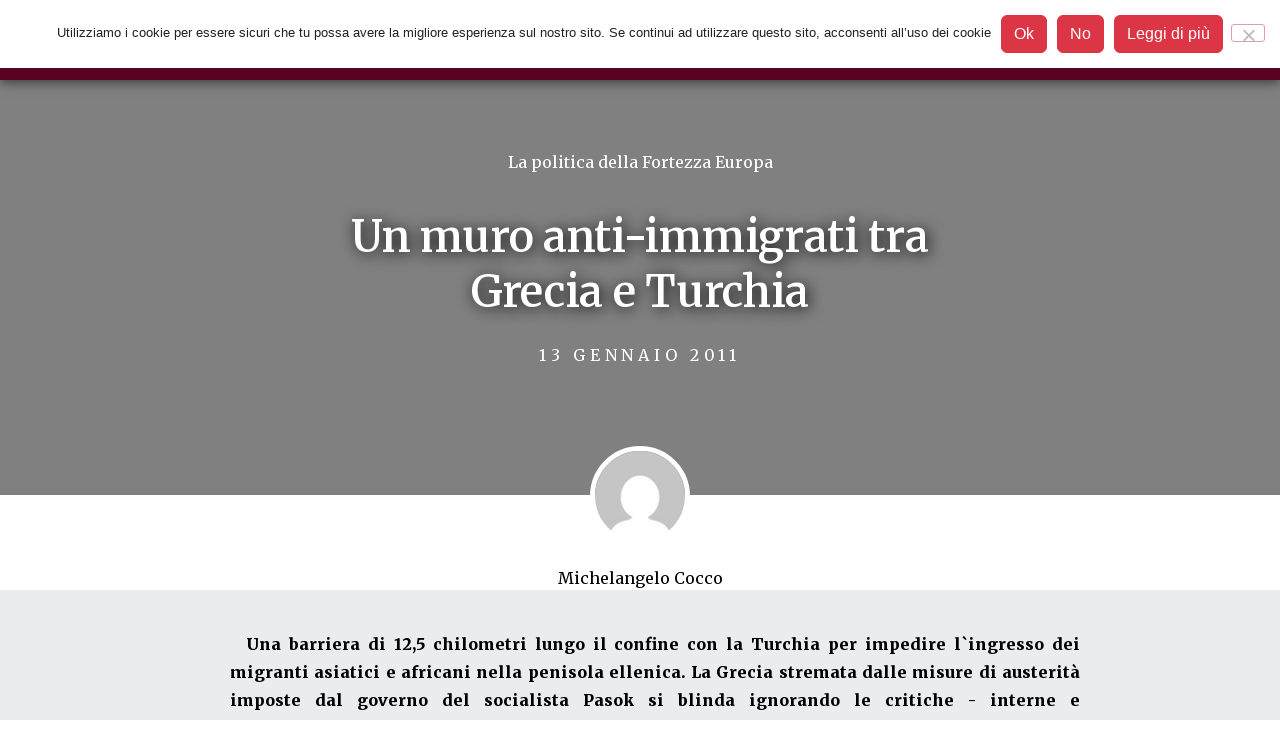

--- FILE ---
content_type: text/html; charset=UTF-8
request_url: https://www.terrelibere.org/4125-un-muro-anti-immigrati-tra-grecia-e-turchia/
body_size: 22000
content:
<!doctype html>
<html lang="it-IT">
<head>
	<meta charset="UTF-8">
		<meta name="viewport" content="width=device-width, initial-scale=1">
	<link rel="profile" href="https://gmpg.org/xfn/11">
	<meta name='robots' content='index, follow, max-image-preview:large, max-snippet:-1, max-video-preview:-1' />

	<!-- This site is optimized with the Yoast SEO plugin v26.7 - https://yoast.com/wordpress/plugins/seo/ -->
	<title>Un muro anti-immigrati tra Grecia e Turchia &#8226; terrelibere.org</title>
	<link rel="canonical" href="https://www.terrelibere.org/4125-un-muro-anti-immigrati-tra-grecia-e-turchia/" />
	<meta property="og:locale" content="it_IT" />
	<meta property="og:type" content="article" />
	<meta property="og:title" content="Un muro anti-immigrati tra Grecia e Turchia &#8226; terrelibere.org" />
	<meta property="og:description" content="Una barriera di 12,5 chilometri lungo il confine con la Turchia per impedire l`ingresso dei migranti asiatici e africani nella penisola ellenica. La Grecia stremata dalle misure di austerità imposte dal governo del socialista Pasok si blinda ignorando le critiche - interne e internazionali - di chi ha già bollato come «inefficace e inumano» questo ennesimo muro del XXI secolo." />
	<meta property="og:url" content="https://www.terrelibere.org/4125-un-muro-anti-immigrati-tra-grecia-e-turchia/" />
	<meta property="og:site_name" content="terrelibere.org" />
	<meta property="article:publisher" content="https://www.facebook.com/terrelibere.org/" />
	<meta property="article:published_time" content="2011-01-13T00:00:00+00:00" />
	<meta property="article:modified_time" content="2014-01-14T15:35:32+00:00" />
	<meta property="og:image" content="http://www.terrelibere.org/cover/06/08_1.jpg" />
	<meta name="twitter:card" content="summary_large_image" />
	<meta name="twitter:creator" content="@terrelibere" />
	<meta name="twitter:site" content="@terrelibere" />
	<script type="application/ld+json" class="yoast-schema-graph">{"@context":"https://schema.org","@graph":[{"@type":"Article","@id":"https://www.terrelibere.org/4125-un-muro-anti-immigrati-tra-grecia-e-turchia/#article","isPartOf":{"@id":"https://www.terrelibere.org/4125-un-muro-anti-immigrati-tra-grecia-e-turchia/"},"author":{"name":"","@id":""},"headline":"Un muro anti-immigrati tra Grecia e Turchia","datePublished":"2011-01-13T00:00:00+00:00","dateModified":"2014-01-14T15:35:32+00:00","mainEntityOfPage":{"@id":"https://www.terrelibere.org/4125-un-muro-anti-immigrati-tra-grecia-e-turchia/"},"wordCount":527,"publisher":{"@id":"https://www.terrelibere.org/#organization"},"image":{"@id":"https://www.terrelibere.org/4125-un-muro-anti-immigrati-tra-grecia-e-turchia/#primaryimage"},"thumbnailUrl":"http://www.terrelibere.org/cover/06/08_1.jpg","keywords":["migranti"],"articleSection":["Notizie"],"inLanguage":"it-IT"},{"@type":"WebPage","@id":"https://www.terrelibere.org/4125-un-muro-anti-immigrati-tra-grecia-e-turchia/","url":"https://www.terrelibere.org/4125-un-muro-anti-immigrati-tra-grecia-e-turchia/","name":"Un muro anti-immigrati tra Grecia e Turchia &#8226; terrelibere.org","isPartOf":{"@id":"https://www.terrelibere.org/#website"},"primaryImageOfPage":{"@id":"https://www.terrelibere.org/4125-un-muro-anti-immigrati-tra-grecia-e-turchia/#primaryimage"},"image":{"@id":"https://www.terrelibere.org/4125-un-muro-anti-immigrati-tra-grecia-e-turchia/#primaryimage"},"thumbnailUrl":"http://www.terrelibere.org/cover/06/08_1.jpg","datePublished":"2011-01-13T00:00:00+00:00","dateModified":"2014-01-14T15:35:32+00:00","breadcrumb":{"@id":"https://www.terrelibere.org/4125-un-muro-anti-immigrati-tra-grecia-e-turchia/#breadcrumb"},"inLanguage":"it-IT","potentialAction":[{"@type":"ReadAction","target":["https://www.terrelibere.org/4125-un-muro-anti-immigrati-tra-grecia-e-turchia/"]}]},{"@type":"ImageObject","inLanguage":"it-IT","@id":"https://www.terrelibere.org/4125-un-muro-anti-immigrati-tra-grecia-e-turchia/#primaryimage","url":"http://www.terrelibere.org/cover/06/08_1.jpg","contentUrl":"http://www.terrelibere.org/cover/06/08_1.jpg"},{"@type":"BreadcrumbList","@id":"https://www.terrelibere.org/4125-un-muro-anti-immigrati-tra-grecia-e-turchia/#breadcrumb","itemListElement":[{"@type":"ListItem","position":1,"name":"Home","item":"https://www.terrelibere.org/"},{"@type":"ListItem","position":2,"name":"Un muro anti-immigrati tra Grecia e Turchia"}]},{"@type":"WebSite","@id":"https://www.terrelibere.org/#website","url":"https://www.terrelibere.org/","name":"terrelibere.org","description":"Storie per gente in movimento","publisher":{"@id":"https://www.terrelibere.org/#organization"},"potentialAction":[{"@type":"SearchAction","target":{"@type":"EntryPoint","urlTemplate":"https://www.terrelibere.org/?s={search_term_string}"},"query-input":{"@type":"PropertyValueSpecification","valueRequired":true,"valueName":"search_term_string"}}],"inLanguage":"it-IT"},{"@type":"Organization","@id":"https://www.terrelibere.org/#organization","name":"terrelibere.org","url":"https://www.terrelibere.org/","logo":{"@type":"ImageObject","inLanguage":"it-IT","@id":"https://www.terrelibere.org/#/schema/logo/image/","url":"https://www.terrelibere.org/wp-content/uploads/2017/07/logo_tl_4_2-1.png","contentUrl":"https://www.terrelibere.org/wp-content/uploads/2017/07/logo_tl_4_2-1.png","width":280,"height":79,"caption":"terrelibere.org"},"image":{"@id":"https://www.terrelibere.org/#/schema/logo/image/"},"sameAs":["https://www.facebook.com/terrelibere.org/","https://x.com/terrelibere","https://www.instagram.com/terrelibere/","https://www.youtube.com/user/terrelibereorg"]}]}</script>
	<!-- / Yoast SEO plugin. -->


<link rel='dns-prefetch' href='//cdn.jsdelivr.net' />
<link rel="alternate" title="oEmbed (JSON)" type="application/json+oembed" href="https://www.terrelibere.org/wp-json/oembed/1.0/embed?url=https%3A%2F%2Fwww.terrelibere.org%2F4125-un-muro-anti-immigrati-tra-grecia-e-turchia%2F" />
<link rel="alternate" title="oEmbed (XML)" type="text/xml+oembed" href="https://www.terrelibere.org/wp-json/oembed/1.0/embed?url=https%3A%2F%2Fwww.terrelibere.org%2F4125-un-muro-anti-immigrati-tra-grecia-e-turchia%2F&#038;format=xml" />
<style id='wp-img-auto-sizes-contain-inline-css'>
img:is([sizes=auto i],[sizes^="auto," i]){contain-intrinsic-size:3000px 1500px}
/*# sourceURL=wp-img-auto-sizes-contain-inline-css */
</style>

<link data-optimized="1" rel='stylesheet' id='wp-block-library-css' href='https://www.terrelibere.org/wp-content/litespeed/css/cca367dcb2bab840bdb8923289b78552.css?ver=c7af7' media='all' />
<style id='global-styles-inline-css'>
:root{--wp--preset--aspect-ratio--square: 1;--wp--preset--aspect-ratio--4-3: 4/3;--wp--preset--aspect-ratio--3-4: 3/4;--wp--preset--aspect-ratio--3-2: 3/2;--wp--preset--aspect-ratio--2-3: 2/3;--wp--preset--aspect-ratio--16-9: 16/9;--wp--preset--aspect-ratio--9-16: 9/16;--wp--preset--color--black: #000000;--wp--preset--color--cyan-bluish-gray: #abb8c3;--wp--preset--color--white: #ffffff;--wp--preset--color--pale-pink: #f78da7;--wp--preset--color--vivid-red: #cf2e2e;--wp--preset--color--luminous-vivid-orange: #ff6900;--wp--preset--color--luminous-vivid-amber: #fcb900;--wp--preset--color--light-green-cyan: #7bdcb5;--wp--preset--color--vivid-green-cyan: #00d084;--wp--preset--color--pale-cyan-blue: #8ed1fc;--wp--preset--color--vivid-cyan-blue: #0693e3;--wp--preset--color--vivid-purple: #9b51e0;--wp--preset--gradient--vivid-cyan-blue-to-vivid-purple: linear-gradient(135deg,rgb(6,147,227) 0%,rgb(155,81,224) 100%);--wp--preset--gradient--light-green-cyan-to-vivid-green-cyan: linear-gradient(135deg,rgb(122,220,180) 0%,rgb(0,208,130) 100%);--wp--preset--gradient--luminous-vivid-amber-to-luminous-vivid-orange: linear-gradient(135deg,rgb(252,185,0) 0%,rgb(255,105,0) 100%);--wp--preset--gradient--luminous-vivid-orange-to-vivid-red: linear-gradient(135deg,rgb(255,105,0) 0%,rgb(207,46,46) 100%);--wp--preset--gradient--very-light-gray-to-cyan-bluish-gray: linear-gradient(135deg,rgb(238,238,238) 0%,rgb(169,184,195) 100%);--wp--preset--gradient--cool-to-warm-spectrum: linear-gradient(135deg,rgb(74,234,220) 0%,rgb(151,120,209) 20%,rgb(207,42,186) 40%,rgb(238,44,130) 60%,rgb(251,105,98) 80%,rgb(254,248,76) 100%);--wp--preset--gradient--blush-light-purple: linear-gradient(135deg,rgb(255,206,236) 0%,rgb(152,150,240) 100%);--wp--preset--gradient--blush-bordeaux: linear-gradient(135deg,rgb(254,205,165) 0%,rgb(254,45,45) 50%,rgb(107,0,62) 100%);--wp--preset--gradient--luminous-dusk: linear-gradient(135deg,rgb(255,203,112) 0%,rgb(199,81,192) 50%,rgb(65,88,208) 100%);--wp--preset--gradient--pale-ocean: linear-gradient(135deg,rgb(255,245,203) 0%,rgb(182,227,212) 50%,rgb(51,167,181) 100%);--wp--preset--gradient--electric-grass: linear-gradient(135deg,rgb(202,248,128) 0%,rgb(113,206,126) 100%);--wp--preset--gradient--midnight: linear-gradient(135deg,rgb(2,3,129) 0%,rgb(40,116,252) 100%);--wp--preset--font-size--small: 13px;--wp--preset--font-size--medium: 20px;--wp--preset--font-size--large: 36px;--wp--preset--font-size--x-large: 42px;--wp--preset--spacing--20: 0.44rem;--wp--preset--spacing--30: 0.67rem;--wp--preset--spacing--40: 1rem;--wp--preset--spacing--50: 1.5rem;--wp--preset--spacing--60: 2.25rem;--wp--preset--spacing--70: 3.38rem;--wp--preset--spacing--80: 5.06rem;--wp--preset--shadow--natural: 6px 6px 9px rgba(0, 0, 0, 0.2);--wp--preset--shadow--deep: 12px 12px 50px rgba(0, 0, 0, 0.4);--wp--preset--shadow--sharp: 6px 6px 0px rgba(0, 0, 0, 0.2);--wp--preset--shadow--outlined: 6px 6px 0px -3px rgb(255, 255, 255), 6px 6px rgb(0, 0, 0);--wp--preset--shadow--crisp: 6px 6px 0px rgb(0, 0, 0);}:root { --wp--style--global--content-size: 800px;--wp--style--global--wide-size: 1200px; }:where(body) { margin: 0; }.wp-site-blocks > .alignleft { float: left; margin-right: 2em; }.wp-site-blocks > .alignright { float: right; margin-left: 2em; }.wp-site-blocks > .aligncenter { justify-content: center; margin-left: auto; margin-right: auto; }:where(.wp-site-blocks) > * { margin-block-start: 24px; margin-block-end: 0; }:where(.wp-site-blocks) > :first-child { margin-block-start: 0; }:where(.wp-site-blocks) > :last-child { margin-block-end: 0; }:root { --wp--style--block-gap: 24px; }:root :where(.is-layout-flow) > :first-child{margin-block-start: 0;}:root :where(.is-layout-flow) > :last-child{margin-block-end: 0;}:root :where(.is-layout-flow) > *{margin-block-start: 24px;margin-block-end: 0;}:root :where(.is-layout-constrained) > :first-child{margin-block-start: 0;}:root :where(.is-layout-constrained) > :last-child{margin-block-end: 0;}:root :where(.is-layout-constrained) > *{margin-block-start: 24px;margin-block-end: 0;}:root :where(.is-layout-flex){gap: 24px;}:root :where(.is-layout-grid){gap: 24px;}.is-layout-flow > .alignleft{float: left;margin-inline-start: 0;margin-inline-end: 2em;}.is-layout-flow > .alignright{float: right;margin-inline-start: 2em;margin-inline-end: 0;}.is-layout-flow > .aligncenter{margin-left: auto !important;margin-right: auto !important;}.is-layout-constrained > .alignleft{float: left;margin-inline-start: 0;margin-inline-end: 2em;}.is-layout-constrained > .alignright{float: right;margin-inline-start: 2em;margin-inline-end: 0;}.is-layout-constrained > .aligncenter{margin-left: auto !important;margin-right: auto !important;}.is-layout-constrained > :where(:not(.alignleft):not(.alignright):not(.alignfull)){max-width: var(--wp--style--global--content-size);margin-left: auto !important;margin-right: auto !important;}.is-layout-constrained > .alignwide{max-width: var(--wp--style--global--wide-size);}body .is-layout-flex{display: flex;}.is-layout-flex{flex-wrap: wrap;align-items: center;}.is-layout-flex > :is(*, div){margin: 0;}body .is-layout-grid{display: grid;}.is-layout-grid > :is(*, div){margin: 0;}body{padding-top: 0px;padding-right: 0px;padding-bottom: 0px;padding-left: 0px;}a:where(:not(.wp-element-button)){text-decoration: underline;}:root :where(.wp-element-button, .wp-block-button__link){background-color: #32373c;border-width: 0;color: #fff;font-family: inherit;font-size: inherit;font-style: inherit;font-weight: inherit;letter-spacing: inherit;line-height: inherit;padding-top: calc(0.667em + 2px);padding-right: calc(1.333em + 2px);padding-bottom: calc(0.667em + 2px);padding-left: calc(1.333em + 2px);text-decoration: none;text-transform: inherit;}.has-black-color{color: var(--wp--preset--color--black) !important;}.has-cyan-bluish-gray-color{color: var(--wp--preset--color--cyan-bluish-gray) !important;}.has-white-color{color: var(--wp--preset--color--white) !important;}.has-pale-pink-color{color: var(--wp--preset--color--pale-pink) !important;}.has-vivid-red-color{color: var(--wp--preset--color--vivid-red) !important;}.has-luminous-vivid-orange-color{color: var(--wp--preset--color--luminous-vivid-orange) !important;}.has-luminous-vivid-amber-color{color: var(--wp--preset--color--luminous-vivid-amber) !important;}.has-light-green-cyan-color{color: var(--wp--preset--color--light-green-cyan) !important;}.has-vivid-green-cyan-color{color: var(--wp--preset--color--vivid-green-cyan) !important;}.has-pale-cyan-blue-color{color: var(--wp--preset--color--pale-cyan-blue) !important;}.has-vivid-cyan-blue-color{color: var(--wp--preset--color--vivid-cyan-blue) !important;}.has-vivid-purple-color{color: var(--wp--preset--color--vivid-purple) !important;}.has-black-background-color{background-color: var(--wp--preset--color--black) !important;}.has-cyan-bluish-gray-background-color{background-color: var(--wp--preset--color--cyan-bluish-gray) !important;}.has-white-background-color{background-color: var(--wp--preset--color--white) !important;}.has-pale-pink-background-color{background-color: var(--wp--preset--color--pale-pink) !important;}.has-vivid-red-background-color{background-color: var(--wp--preset--color--vivid-red) !important;}.has-luminous-vivid-orange-background-color{background-color: var(--wp--preset--color--luminous-vivid-orange) !important;}.has-luminous-vivid-amber-background-color{background-color: var(--wp--preset--color--luminous-vivid-amber) !important;}.has-light-green-cyan-background-color{background-color: var(--wp--preset--color--light-green-cyan) !important;}.has-vivid-green-cyan-background-color{background-color: var(--wp--preset--color--vivid-green-cyan) !important;}.has-pale-cyan-blue-background-color{background-color: var(--wp--preset--color--pale-cyan-blue) !important;}.has-vivid-cyan-blue-background-color{background-color: var(--wp--preset--color--vivid-cyan-blue) !important;}.has-vivid-purple-background-color{background-color: var(--wp--preset--color--vivid-purple) !important;}.has-black-border-color{border-color: var(--wp--preset--color--black) !important;}.has-cyan-bluish-gray-border-color{border-color: var(--wp--preset--color--cyan-bluish-gray) !important;}.has-white-border-color{border-color: var(--wp--preset--color--white) !important;}.has-pale-pink-border-color{border-color: var(--wp--preset--color--pale-pink) !important;}.has-vivid-red-border-color{border-color: var(--wp--preset--color--vivid-red) !important;}.has-luminous-vivid-orange-border-color{border-color: var(--wp--preset--color--luminous-vivid-orange) !important;}.has-luminous-vivid-amber-border-color{border-color: var(--wp--preset--color--luminous-vivid-amber) !important;}.has-light-green-cyan-border-color{border-color: var(--wp--preset--color--light-green-cyan) !important;}.has-vivid-green-cyan-border-color{border-color: var(--wp--preset--color--vivid-green-cyan) !important;}.has-pale-cyan-blue-border-color{border-color: var(--wp--preset--color--pale-cyan-blue) !important;}.has-vivid-cyan-blue-border-color{border-color: var(--wp--preset--color--vivid-cyan-blue) !important;}.has-vivid-purple-border-color{border-color: var(--wp--preset--color--vivid-purple) !important;}.has-vivid-cyan-blue-to-vivid-purple-gradient-background{background: var(--wp--preset--gradient--vivid-cyan-blue-to-vivid-purple) !important;}.has-light-green-cyan-to-vivid-green-cyan-gradient-background{background: var(--wp--preset--gradient--light-green-cyan-to-vivid-green-cyan) !important;}.has-luminous-vivid-amber-to-luminous-vivid-orange-gradient-background{background: var(--wp--preset--gradient--luminous-vivid-amber-to-luminous-vivid-orange) !important;}.has-luminous-vivid-orange-to-vivid-red-gradient-background{background: var(--wp--preset--gradient--luminous-vivid-orange-to-vivid-red) !important;}.has-very-light-gray-to-cyan-bluish-gray-gradient-background{background: var(--wp--preset--gradient--very-light-gray-to-cyan-bluish-gray) !important;}.has-cool-to-warm-spectrum-gradient-background{background: var(--wp--preset--gradient--cool-to-warm-spectrum) !important;}.has-blush-light-purple-gradient-background{background: var(--wp--preset--gradient--blush-light-purple) !important;}.has-blush-bordeaux-gradient-background{background: var(--wp--preset--gradient--blush-bordeaux) !important;}.has-luminous-dusk-gradient-background{background: var(--wp--preset--gradient--luminous-dusk) !important;}.has-pale-ocean-gradient-background{background: var(--wp--preset--gradient--pale-ocean) !important;}.has-electric-grass-gradient-background{background: var(--wp--preset--gradient--electric-grass) !important;}.has-midnight-gradient-background{background: var(--wp--preset--gradient--midnight) !important;}.has-small-font-size{font-size: var(--wp--preset--font-size--small) !important;}.has-medium-font-size{font-size: var(--wp--preset--font-size--medium) !important;}.has-large-font-size{font-size: var(--wp--preset--font-size--large) !important;}.has-x-large-font-size{font-size: var(--wp--preset--font-size--x-large) !important;}
/*# sourceURL=global-styles-inline-css */
</style>

<link data-optimized="1" rel='stylesheet' id='cookie-notice-front-css' href='https://www.terrelibere.org/wp-content/litespeed/css/da125a0a3d0bc28d4846bad3856ee4df.css?ver=f61e0' media='all' />
<link data-optimized="1" rel='stylesheet' id='light-style-css' href='https://www.terrelibere.org/wp-content/litespeed/css/5c1aa0ae4021a4ade6113f501bfaa1cc.css?ver=a9fd9' media='all' />
<link data-optimized="1" rel='stylesheet' id='pps-series-overview-style-css' href='https://www.terrelibere.org/wp-content/litespeed/css/00c7feeb755793d9654e282a11cceffa.css?ver=323e1' media='all' />
<link data-optimized="1" rel='stylesheet' id='pps-post-list-box-frontend-css' href='https://www.terrelibere.org/wp-content/litespeed/css/b700c79df4c3bcdbb7bf6db58f9b769f.css?ver=8456b' media='all' />
<link data-optimized="1" rel='stylesheet' id='hello-elementor-css' href='https://www.terrelibere.org/wp-content/litespeed/css/9a30c03f69259793e7ed4df64c1281aa.css?ver=9b803' media='all' />
<link data-optimized="1" rel='stylesheet' id='hello-elementor-theme-style-css' href='https://www.terrelibere.org/wp-content/litespeed/css/bced7b30ca4ba869e51c830952169437.css?ver=21c13' media='all' />
<link data-optimized="1" rel='stylesheet' id='hello-elementor-header-footer-css' href='https://www.terrelibere.org/wp-content/litespeed/css/6f0b69944a55ef2bfdfaaa79b73e6d83.css?ver=622af' media='all' />
<link data-optimized="1" rel='stylesheet' id='elementor-frontend-css' href='https://www.terrelibere.org/wp-content/litespeed/css/1ce7d372ed0423ea09978142dc7ec7f0.css?ver=6a963' media='all' />
<style id='elementor-frontend-inline-css'>
@font-face{font-family:eicons;src:url(https://www.terrelibere.org/wp-content/plugins/elementor/assets/lib/eicons/fonts/eicons.eot?5.10.0);src:url(https://www.terrelibere.org/wp-content/plugins/elementor/assets/lib/eicons/fonts/eicons.eot?5.10.0#iefix) format("embedded-opentype"),url(https://www.terrelibere.org/wp-content/plugins/elementor/assets/lib/eicons/fonts/eicons.woff2?5.10.0) format("woff2"),url(https://www.terrelibere.org/wp-content/plugins/elementor/assets/lib/eicons/fonts/eicons.woff?5.10.0) format("woff"),url(https://www.terrelibere.org/wp-content/plugins/elementor/assets/lib/eicons/fonts/eicons.ttf?5.10.0) format("truetype"),url(https://www.terrelibere.org/wp-content/plugins/elementor/assets/lib/eicons/fonts/eicons.svg?5.10.0#eicon) format("svg");font-weight:400;font-style:normal}
/*# sourceURL=elementor-frontend-inline-css */
</style>
<link data-optimized="1" rel='stylesheet' id='elementor-post-16998-css' href='https://www.terrelibere.org/wp-content/litespeed/css/d431385212e10a35e1d6d7ce185a7828.css?ver=6599c' media='all' />
<link data-optimized="1" rel='stylesheet' id='elementor-pro-css' href='https://www.terrelibere.org/wp-content/litespeed/css/8c7641cdb647e375c7244529791a06dc.css?ver=27e05' media='all' />
<link data-optimized="1" rel='stylesheet' id='elementor-global-css' href='https://www.terrelibere.org/wp-content/litespeed/css/7e632bcd4c3713ebf14fea75f26cff7b.css?ver=af283' media='all' />
<link data-optimized="1" rel='stylesheet' id='elementor-post-17007-css' href='https://www.terrelibere.org/wp-content/litespeed/css/285f7036deb7e09ff866c5396ce99ff7.css?ver=4372d' media='all' />
<link data-optimized="1" rel='stylesheet' id='elementor-post-17009-css' href='https://www.terrelibere.org/wp-content/litespeed/css/0ed2fbea431429ab219e24c94ff6ec64.css?ver=07ac3' media='all' />
<link data-optimized="1" rel='stylesheet' id='elementor-post-18459-css' href='https://www.terrelibere.org/wp-content/litespeed/css/e3112f785b88c61b989c90024e3822bc.css?ver=b778b' media='all' />
<link data-optimized="1" rel='stylesheet' id='elementor-post-22018-css' href='https://www.terrelibere.org/wp-content/litespeed/css/f5cf4c7759300870dc920f4a2a4bd22b.css?ver=9c657' media='all' />
<link data-optimized="1" rel='stylesheet' id='elementor-post-17914-css' href='https://www.terrelibere.org/wp-content/litespeed/css/c26d95c3430204db0feb64fd9b7232a3.css?ver=d27d6' media='all' />
<link data-optimized="1" rel='stylesheet' id='elementor-post-17048-css' href='https://www.terrelibere.org/wp-content/litespeed/css/577f741e2c03fe4094b44cef0f8b3724.css?ver=33249' media='all' />
<link data-optimized="1" rel='stylesheet' id='pps-series-post-details-frontend-css' href='https://www.terrelibere.org/wp-content/litespeed/css/b3ef8f7ee71bc9f5526800cb386321fb.css?ver=99ada' media='all' />
<link data-optimized="1" rel='stylesheet' id='pps-series-post-navigation-frontend-css' href='https://www.terrelibere.org/wp-content/litespeed/css/9dd636ff0a3c34692aa416d0c411c875.css?ver=68c6d' media='all' />
<link data-optimized="1" rel='stylesheet' id='dashicons-css' href='https://www.terrelibere.org/wp-content/litespeed/css/c589c3e95debd5abfc69f0376c7e3e2b.css?ver=6d69c' media='all' />
<link data-optimized="1" rel='stylesheet' id='hello-elementor-child-style-css' href='https://www.terrelibere.org/wp-content/litespeed/css/dabc83a3122141e1dd02f2fe7e2aaa9b.css?ver=8a3d1' media='all' />
<link rel='stylesheet' id='bootstrap-css' href='https://cdn.jsdelivr.net/npm/bootstrap@5.3.7/dist/css/bootstrap.min.css?ver=5.3.7' media='all' />
<link rel='stylesheet' id='google-fonts-1-css' href='https://fonts.googleapis.com/css?family=Merriweather%3A100%2C100italic%2C200%2C200italic%2C300%2C300italic%2C400%2C400italic%2C500%2C500italic%2C600%2C600italic%2C700%2C700italic%2C800%2C800italic%2C900%2C900italic%7CLora%3A100%2C100italic%2C200%2C200italic%2C300%2C300italic%2C400%2C400italic%2C500%2C500italic%2C600%2C600italic%2C700%2C700italic%2C800%2C800italic%2C900%2C900italic&#038;display=auto&#038;ver=97e29b5cd925da2acc5b6a2c27f7ed57' media='all' />
<link data-optimized="1" rel='stylesheet' id='elementor-icons-shared-0-css' href='https://www.terrelibere.org/wp-content/litespeed/css/c1398a71d1be555eba33216337d80944.css?ver=9a23b' media='all' />
<link data-optimized="1" rel='stylesheet' id='elementor-icons-fa-solid-css' href='https://www.terrelibere.org/wp-content/litespeed/css/89facf96e0cf5a28b93187d3b0a6ae84.css?ver=35e5f' media='all' />
<link data-optimized="1" rel='stylesheet' id='elementor-icons-fa-brands-css' href='https://www.terrelibere.org/wp-content/litespeed/css/4bed749fe1d5c62e2d740a6947eedd4c.css?ver=8434a' media='all' />
<link data-optimized="1" rel='stylesheet' id='elementor-icons-fa-regular-css' href='https://www.terrelibere.org/wp-content/litespeed/css/f006aa4dff4c2da4c5816ed8d43a94d5.css?ver=caf70' media='all' />
<script id="cookie-notice-front-js-before">
var cnArgs = {"ajaxUrl":"https:\/\/www.terrelibere.org\/wp-admin\/admin-ajax.php","nonce":"e0949af00f","hideEffect":"fade","position":"top","onScroll":false,"onScrollOffset":100,"onClick":false,"cookieName":"cookie_notice_accepted","cookieTime":15811200,"cookieTimeRejected":15811200,"globalCookie":false,"redirection":true,"cache":true,"revokeCookies":false,"revokeCookiesOpt":"automatic"};

//# sourceURL=cookie-notice-front-js-before
</script>
<script src="https://www.terrelibere.org/wp-content/plugins/cookie-notice/js/front.min.js?ver=2.5.11" id="cookie-notice-front-js"></script>
<script src="https://www.terrelibere.org/wp-includes/js/jquery/jquery.min.js?ver=3.7.1" id="jquery-core-js"></script>
<script src="https://www.terrelibere.org/wp-includes/js/jquery/jquery-migrate.min.js?ver=3.4.1" id="jquery-migrate-js"></script>
<link rel="https://api.w.org/" href="https://www.terrelibere.org/wp-json/" /><link rel="alternate" title="JSON" type="application/json" href="https://www.terrelibere.org/wp-json/wp/v2/posts/4125" /><link rel="EditURI" type="application/rsd+xml" title="RSD" href="https://www.terrelibere.org/xmlrpc.php?rsd" />
<link rel='shortlink' href='https://www.terrelibere.org/?p=4125' />
<meta name="cdp-version" content="1.5.0" /><!-- Questo codice è aggiunto da Analytify (8.0.1) https://analytify.io/ !-->
						<script async src="https://www.googletagmanager.com/gtag/js?id=G-J9GZ702TTR"></script>
			<script>
			window.dataLayer = window.dataLayer || [];
			function gtag(){dataLayer.push(arguments);}
			gtag('js', new Date());

			const configuration = {"anonymize_ip":"true","forceSSL":"true","allow_display_features":"true","debug_mode":true};
			const gaID = 'G-J9GZ702TTR';

			
			gtag('config', gaID, configuration);

			
			</script>

			<!-- Questo codice è aggiunto da Analytify (8.0.1) !--><meta name="description" content="Una barriera di 12,5 chilometri lungo il confine con la Turchia per impedire l`ingresso dei migranti asiatici e africani nella penisola ellenica. La Grecia stremata dalle misure di austerità imposte dal governo del socialista Pasok si blinda ignorando le critiche - interne e internazionali - di chi ha già bollato come «inefficace e inumano» questo ennesimo muro del XXI secolo.">
<link rel="icon" href="https://www.terrelibere.org/wp-content/uploads/2015/08/cropped-favicon1-32x32.png" sizes="32x32" />
<link rel="icon" href="https://www.terrelibere.org/wp-content/uploads/2015/08/cropped-favicon1-192x192.png" sizes="192x192" />
<link rel="apple-touch-icon" href="https://www.terrelibere.org/wp-content/uploads/2015/08/cropped-favicon1-180x180.png" />
<meta name="msapplication-TileImage" content="https://www.terrelibere.org/wp-content/uploads/2015/08/cropped-favicon1-270x270.png" />
	<!--  script temporaneo Analytics 4 - verificare ed eventualmente rimuovere	 -->
	<!-- Global site tag (gtag.js) - Google Analytics -->
<script async src="https://www.googletagmanager.com/gtag/js?id=G-J9GZ702TTR"></script>
<script>
  window.dataLayer = window.dataLayer || [];
  function gtag(){dataLayer.push(arguments);}
  gtag('js', new Date());

  gtag('config', 'G-J9GZ702TTR');
</script>
<link data-optimized="1" rel='stylesheet' id='e-animations-css' href='https://www.terrelibere.org/wp-content/litespeed/css/ba5aa161308d48717a9a2b70e2707a10.css?ver=7df9a' media='all' />
</head>
<body class="wp-singular post-template-default single single-post postid-4125 single-format-standard wp-custom-logo wp-theme-hello-elementor wp-child-theme-hello-theme-child-master cookies-not-set elementor-default elementor-kit-16998 elementor-page-18459">

		<div data-elementor-type="header" data-elementor-id="17007" class="elementor elementor-17007 elementor-location-header" data-elementor-settings="[]">
		<div class="elementor-section-wrap">
					<header class="elementor-section elementor-top-section elementor-element elementor-element-cad1517 elementor-section-full_width elementor-section-height-min-height primary-header elementor-hidden-mobile elementor-section-height-default elementor-section-items-middle" data-id="cad1517" data-element_type="section" id="tl-primary-header" data-settings="{&quot;background_background&quot;:&quot;classic&quot;,&quot;sticky&quot;:&quot;top&quot;,&quot;sticky_effects_offset&quot;:90,&quot;sticky_on&quot;:[&quot;desktop&quot;,&quot;tablet&quot;,&quot;mobile&quot;],&quot;sticky_offset&quot;:0}">
						<div class="elementor-container elementor-column-gap-narrow">
					<div class="elementor-column elementor-col-33 elementor-top-column elementor-element elementor-element-9c97f93" data-id="9c97f93" data-element_type="column">
			<div class="elementor-widget-wrap elementor-element-populated">
								<div class="elementor-element elementor-element-d571df0 logo elementor-widget elementor-widget-theme-site-logo elementor-widget-image" data-id="d571df0" data-element_type="widget" data-widget_type="theme-site-logo.default">
				<div class="elementor-widget-container">
																<a href="https://www.terrelibere.org">
							<img width="300" height="86" src="https://www.terrelibere.org/wp-content/uploads/2021/03/logo-2025-300x86.png.webp" class="attachment-medium size-medium" alt="" srcset="https://www.terrelibere.org/wp-content/uploads/2021/03/logo-2025-300x86.png.webp 300w, https://www.terrelibere.org/wp-content/uploads/2021/03/logo-2025.png.webp 350w" sizes="(max-width: 300px) 100vw, 300px" />								</a>
															</div>
				</div>
					</div>
		</div>
				<div class="elementor-column elementor-col-33 elementor-top-column elementor-element elementor-element-4e41900" data-id="4e41900" data-element_type="column">
			<div class="elementor-widget-wrap elementor-element-populated">
								<div class="elementor-element elementor-element-00d1f42 elementor-nav-menu__align-center elementor-nav-menu--dropdown-tablet elementor-nav-menu__text-align-aside elementor-nav-menu--toggle elementor-nav-menu--burger elementor-widget elementor-widget-nav-menu" data-id="00d1f42" data-element_type="widget" data-settings="{&quot;layout&quot;:&quot;horizontal&quot;,&quot;submenu_icon&quot;:{&quot;value&quot;:&quot;&lt;i class=\&quot;fas fa-caret-down\&quot;&gt;&lt;\/i&gt;&quot;,&quot;library&quot;:&quot;fa-solid&quot;},&quot;toggle&quot;:&quot;burger&quot;}" data-widget_type="nav-menu.default">
				<div class="elementor-widget-container">
						<nav migration_allowed="1" migrated="0" role="navigation" class="elementor-nav-menu--main elementor-nav-menu__container elementor-nav-menu--layout-horizontal e--pointer-underline e--animation-fade">
				<ul id="menu-1-00d1f42" class="elementor-nav-menu"><li class="menu-item menu-item-type-custom menu-item-object-custom menu-item-has-children menu-item-24366"><a href="#" class="elementor-item elementor-item-anchor">Leggi</a>
<ul class="sub-menu elementor-nav-menu--dropdown">
	<li class="menu-item menu-item-type-taxonomy menu-item-object-category menu-item-24412"><a href="https://www.terrelibere.org/sezione/inchieste/" class="elementor-sub-item">Inchieste</a></li>
	<li class="menu-item menu-item-type-post_type menu-item-object-page menu-item-24367"><a href="https://www.terrelibere.org/piu-letti/" class="elementor-sub-item">Storie più lette</a></li>
	<li class="menu-item menu-item-type-post_type menu-item-object-page menu-item-24373"><a href="https://www.terrelibere.org/percorsi-nel-sito/" class="elementor-sub-item">Percorsi nel sito</a></li>
	<li class="menu-item menu-item-type-taxonomy menu-item-object-category menu-item-24369"><a href="https://www.terrelibere.org/sezione/commenti/" class="elementor-sub-item">Opinioni</a></li>
	<li class="menu-item menu-item-type-post_type menu-item-object-page menu-item-24407"><a href="https://www.terrelibere.org/racconti/" class="elementor-sub-item">Racconti</a></li>
	<li class="menu-item menu-item-type-taxonomy menu-item-object-category menu-item-24370"><a href="https://www.terrelibere.org/sezione/english/" class="elementor-sub-item">In English</a></li>
</ul>
</li>
<li class="menu-item menu-item-type-custom menu-item-object-custom menu-item-has-children menu-item-24371"><a href="#" class="elementor-item elementor-item-anchor">Cerca</a>
<ul class="sub-menu elementor-nav-menu--dropdown">
	<li class="menu-item menu-item-type-custom menu-item-object-custom menu-item-24441"><a href="/?s=" class="elementor-sub-item">Archivio</a></li>
	<li class="menu-item menu-item-type-custom menu-item-object-custom menu-item-24385"><a href="/tag/inchiesta_filiera/" class="elementor-sub-item">Filiere e supermercati</a></li>
	<li class="menu-item menu-item-type-custom menu-item-object-custom menu-item-24416"><a href="/tag/semi" class="elementor-sub-item">La guerra dei semi</a></li>
	<li class="menu-item menu-item-type-custom menu-item-object-custom menu-item-has-children menu-item-24379"><a href="/tag/agromafia_caporalato/" class="elementor-sub-item">Caporalato</a>
	<ul class="sub-menu elementor-nav-menu--dropdown">
		<li class="menu-item menu-item-type-custom menu-item-object-custom menu-item-24380"><a href="/tag/rider/" class="elementor-sub-item">Rider</a></li>
		<li class="menu-item menu-item-type-custom menu-item-object-custom menu-item-24384"><a href="/tag/caporalato-al-nord/" class="elementor-sub-item">Caporalato al Nord</a></li>
		<li class="menu-item menu-item-type-custom menu-item-object-custom menu-item-24383"><a href="/tag/saluzzo/" class="elementor-sub-item">Sfruttamento in Piemonte</a></li>
		<li class="menu-item menu-item-type-custom menu-item-object-custom menu-item-24381"><a href="/tag/rosarno/" class="elementor-sub-item">Rosarno</a></li>
		<li class="menu-item menu-item-type-custom menu-item-object-custom menu-item-24382"><a href="/tag/vittoria/" class="elementor-sub-item">Serre del ragusano</a></li>
		<li class="menu-item menu-item-type-custom menu-item-object-custom menu-item-24376"><a href="/tag/logistica/" class="elementor-sub-item">Logistica</a></li>
	</ul>
</li>
	<li class="menu-item menu-item-type-custom menu-item-object-custom menu-item-has-children menu-item-24418"><a href="/tag/migranti" class="elementor-sub-item">Migranti</a>
	<ul class="sub-menu elementor-nav-menu--dropdown">
		<li class="menu-item menu-item-type-custom menu-item-object-custom menu-item-24414"><a href="/tag/inchiesta_accoglienza" class="elementor-sub-item">Accoglienza e integrazione</a></li>
		<li class="menu-item menu-item-type-custom menu-item-object-custom menu-item-24419"><a href="/tag/migranti_naufraghi" class="elementor-sub-item">Naufragi nel Mediterraneo</a></li>
		<li class="menu-item menu-item-type-custom menu-item-object-custom menu-item-24417"><a href="/tag/lampedusa" class="elementor-sub-item">Lampedusa</a></li>
		<li class="menu-item menu-item-type-custom menu-item-object-custom menu-item-24375"><a href="/tag/inchiesta_centri_espulsione/" class="elementor-sub-item">Centri d&#8217;espulsione</a></li>
		<li class="menu-item menu-item-type-custom menu-item-object-custom menu-item-24374"><a href="/tag/migranti_asilo/" class="elementor-sub-item">Diritto d&#8217;asilo</a></li>
		<li class="menu-item menu-item-type-custom menu-item-object-custom menu-item-24415"><a href="/tag/inchiesta_mercato_uomini" class="elementor-sub-item">Frontiere</a></li>
	</ul>
</li>
	<li class="menu-item menu-item-type-custom menu-item-object-custom menu-item-24377"><a href="/tag/kernel_panic/" class="elementor-sub-item">Diritti digitali</a></li>
	<li class="menu-item menu-item-type-custom menu-item-object-custom menu-item-24378"><a href="/sezione/percorsi/" class="elementor-sub-item">Storie di viaggi</a></li>
	<li class="menu-item menu-item-type-custom menu-item-object-custom menu-item-24421"><a href="/tag/prato" class="elementor-sub-item">Prato, economia globale</a></li>
	<li class="menu-item menu-item-type-custom menu-item-object-custom menu-item-24413"><a href="/tag/colonialismo" class="elementor-sub-item">Colonialismo</a></li>
	<li class="menu-item menu-item-type-custom menu-item-object-custom menu-item-24420"><a href="/tag/ponte" class="elementor-sub-item">Ponte sullo Stretto</a></li>
</ul>
</li>
<li class="menu-item menu-item-type-custom menu-item-object-custom menu-item-has-children menu-item-24386"><a href="#" class="elementor-item elementor-item-anchor">Studia</a>
<ul class="sub-menu elementor-nav-menu--dropdown">
	<li class="menu-item menu-item-type-post_type menu-item-object-page menu-item-24387"><a href="https://www.terrelibere.org/formazione/" class="elementor-sub-item">Tutti gli approfondimenti</a></li>
	<li class="menu-item menu-item-type-post_type menu-item-object-post menu-item-24399"><a href="https://www.terrelibere.org/storia-immigrazione-italia/" class="elementor-sub-item">Storia dell’immigrazione in Italia</a></li>
	<li class="menu-item menu-item-type-post_type menu-item-object-post menu-item-24395"><a href="https://www.terrelibere.org/filiere/" class="elementor-sub-item">Filiere e consumo critico</a></li>
	<li class="menu-item menu-item-type-taxonomy menu-item-object-series menu-item-24394"><a href="https://www.terrelibere.org/series/colonialismo/" class="elementor-sub-item">La bonifica degli uomini. Appunti coloniali</a></li>
	<li class="menu-item menu-item-type-post_type menu-item-object-post menu-item-24397"><a href="https://www.terrelibere.org/spoon-river-formazione/" class="elementor-sub-item">Una Spoon River dei campi italiani</a></li>
	<li class="menu-item menu-item-type-post_type menu-item-object-post menu-item-24396"><a href="https://www.terrelibere.org/caporalato-nord/" class="elementor-sub-item">Il caporalato al Nord</a></li>
	<li class="menu-item menu-item-type-post_type menu-item-object-post menu-item-24398"><a href="https://www.terrelibere.org/vite-vendita-giganti-web/" class="elementor-sub-item">Le nostre vite in vendita. Il lato oscuro dei giganti del web</a></li>
</ul>
</li>
<li class="menu-item menu-item-type-custom menu-item-object-custom menu-item-has-children menu-item-24403"><a href="#" class="elementor-item elementor-item-anchor">Acquista</a>
<ul class="sub-menu elementor-nav-menu--dropdown">
	<li class="menu-item menu-item-type-post_type menu-item-object-page menu-item-24404"><a href="https://www.terrelibere.org/catalogo-libri/" class="elementor-sub-item">Il catalogo dei libri</a></li>
	<li class="menu-item menu-item-type-post_type menu-item-object-page menu-item-24405"><a href="https://www.terrelibere.org/presentazioni/" class="elementor-sub-item">Presentazioni</a></li>
	<li class="menu-item menu-item-type-taxonomy menu-item-object-category menu-item-24406"><a href="https://www.terrelibere.org/sezione/recensioni/" class="elementor-sub-item">Libri consigliati</a></li>
</ul>
</li>
<li class="menu-item menu-item-type-custom menu-item-object-custom menu-item-has-children menu-item-24391"><a href="#" class="elementor-item elementor-item-anchor">Agisci</a>
<ul class="sub-menu elementor-nav-menu--dropdown">
	<li class="menu-item menu-item-type-post_type menu-item-object-page menu-item-24392"><a href="https://www.terrelibere.org/iscriviti-rimani-aggiornato/" class="elementor-sub-item">Iscriviti alla newsletter e rimani aggiornato</a></li>
	<li class="menu-item menu-item-type-post_type menu-item-object-page menu-item-24393"><a href="https://www.terrelibere.org/contatti/" class="elementor-sub-item">Contattaci</a></li>
	<li class="menu-item menu-item-type-post_type menu-item-object-page menu-item-24389"><a href="https://www.terrelibere.org/chi-siamo/" class="elementor-sub-item">Chi siamo</a></li>
	<li class="menu-item menu-item-type-post_type menu-item-object-post menu-item-24390"><a href="https://www.terrelibere.org/venti-anni-terrelibere/" class="elementor-sub-item">Ventisei anni di terrelibere.org</a></li>
</ul>
</li>
<li class="text-warning menu-item menu-item-type-post_type menu-item-object-post menu-item-24400"><a href="https://www.terrelibere.org/spoon-river-formazione/" class="elementor-item">SPOON RIVER</a></li>
</ul>			</nav>
					<div class="elementor-menu-toggle" role="button" tabindex="0" aria-label="Menu di commutazione" aria-expanded="false">
			<i aria-hidden="true" role="presentation" class="elementor-menu-toggle__icon--open eicon-menu-bar"></i><i aria-hidden="true" role="presentation" class="elementor-menu-toggle__icon--close eicon-close"></i>			<span class="elementor-screen-only">Menu</span>
		</div>
			<nav class="elementor-nav-menu--dropdown elementor-nav-menu__container" role="navigation" aria-hidden="true">
				<ul id="menu-2-00d1f42" class="elementor-nav-menu"><li class="menu-item menu-item-type-custom menu-item-object-custom menu-item-has-children menu-item-24366"><a href="#" class="elementor-item elementor-item-anchor" tabindex="-1">Leggi</a>
<ul class="sub-menu elementor-nav-menu--dropdown">
	<li class="menu-item menu-item-type-taxonomy menu-item-object-category menu-item-24412"><a href="https://www.terrelibere.org/sezione/inchieste/" class="elementor-sub-item" tabindex="-1">Inchieste</a></li>
	<li class="menu-item menu-item-type-post_type menu-item-object-page menu-item-24367"><a href="https://www.terrelibere.org/piu-letti/" class="elementor-sub-item" tabindex="-1">Storie più lette</a></li>
	<li class="menu-item menu-item-type-post_type menu-item-object-page menu-item-24373"><a href="https://www.terrelibere.org/percorsi-nel-sito/" class="elementor-sub-item" tabindex="-1">Percorsi nel sito</a></li>
	<li class="menu-item menu-item-type-taxonomy menu-item-object-category menu-item-24369"><a href="https://www.terrelibere.org/sezione/commenti/" class="elementor-sub-item" tabindex="-1">Opinioni</a></li>
	<li class="menu-item menu-item-type-post_type menu-item-object-page menu-item-24407"><a href="https://www.terrelibere.org/racconti/" class="elementor-sub-item" tabindex="-1">Racconti</a></li>
	<li class="menu-item menu-item-type-taxonomy menu-item-object-category menu-item-24370"><a href="https://www.terrelibere.org/sezione/english/" class="elementor-sub-item" tabindex="-1">In English</a></li>
</ul>
</li>
<li class="menu-item menu-item-type-custom menu-item-object-custom menu-item-has-children menu-item-24371"><a href="#" class="elementor-item elementor-item-anchor" tabindex="-1">Cerca</a>
<ul class="sub-menu elementor-nav-menu--dropdown">
	<li class="menu-item menu-item-type-custom menu-item-object-custom menu-item-24441"><a href="/?s=" class="elementor-sub-item" tabindex="-1">Archivio</a></li>
	<li class="menu-item menu-item-type-custom menu-item-object-custom menu-item-24385"><a href="/tag/inchiesta_filiera/" class="elementor-sub-item" tabindex="-1">Filiere e supermercati</a></li>
	<li class="menu-item menu-item-type-custom menu-item-object-custom menu-item-24416"><a href="/tag/semi" class="elementor-sub-item" tabindex="-1">La guerra dei semi</a></li>
	<li class="menu-item menu-item-type-custom menu-item-object-custom menu-item-has-children menu-item-24379"><a href="/tag/agromafia_caporalato/" class="elementor-sub-item" tabindex="-1">Caporalato</a>
	<ul class="sub-menu elementor-nav-menu--dropdown">
		<li class="menu-item menu-item-type-custom menu-item-object-custom menu-item-24380"><a href="/tag/rider/" class="elementor-sub-item" tabindex="-1">Rider</a></li>
		<li class="menu-item menu-item-type-custom menu-item-object-custom menu-item-24384"><a href="/tag/caporalato-al-nord/" class="elementor-sub-item" tabindex="-1">Caporalato al Nord</a></li>
		<li class="menu-item menu-item-type-custom menu-item-object-custom menu-item-24383"><a href="/tag/saluzzo/" class="elementor-sub-item" tabindex="-1">Sfruttamento in Piemonte</a></li>
		<li class="menu-item menu-item-type-custom menu-item-object-custom menu-item-24381"><a href="/tag/rosarno/" class="elementor-sub-item" tabindex="-1">Rosarno</a></li>
		<li class="menu-item menu-item-type-custom menu-item-object-custom menu-item-24382"><a href="/tag/vittoria/" class="elementor-sub-item" tabindex="-1">Serre del ragusano</a></li>
		<li class="menu-item menu-item-type-custom menu-item-object-custom menu-item-24376"><a href="/tag/logistica/" class="elementor-sub-item" tabindex="-1">Logistica</a></li>
	</ul>
</li>
	<li class="menu-item menu-item-type-custom menu-item-object-custom menu-item-has-children menu-item-24418"><a href="/tag/migranti" class="elementor-sub-item" tabindex="-1">Migranti</a>
	<ul class="sub-menu elementor-nav-menu--dropdown">
		<li class="menu-item menu-item-type-custom menu-item-object-custom menu-item-24414"><a href="/tag/inchiesta_accoglienza" class="elementor-sub-item" tabindex="-1">Accoglienza e integrazione</a></li>
		<li class="menu-item menu-item-type-custom menu-item-object-custom menu-item-24419"><a href="/tag/migranti_naufraghi" class="elementor-sub-item" tabindex="-1">Naufragi nel Mediterraneo</a></li>
		<li class="menu-item menu-item-type-custom menu-item-object-custom menu-item-24417"><a href="/tag/lampedusa" class="elementor-sub-item" tabindex="-1">Lampedusa</a></li>
		<li class="menu-item menu-item-type-custom menu-item-object-custom menu-item-24375"><a href="/tag/inchiesta_centri_espulsione/" class="elementor-sub-item" tabindex="-1">Centri d&#8217;espulsione</a></li>
		<li class="menu-item menu-item-type-custom menu-item-object-custom menu-item-24374"><a href="/tag/migranti_asilo/" class="elementor-sub-item" tabindex="-1">Diritto d&#8217;asilo</a></li>
		<li class="menu-item menu-item-type-custom menu-item-object-custom menu-item-24415"><a href="/tag/inchiesta_mercato_uomini" class="elementor-sub-item" tabindex="-1">Frontiere</a></li>
	</ul>
</li>
	<li class="menu-item menu-item-type-custom menu-item-object-custom menu-item-24377"><a href="/tag/kernel_panic/" class="elementor-sub-item" tabindex="-1">Diritti digitali</a></li>
	<li class="menu-item menu-item-type-custom menu-item-object-custom menu-item-24378"><a href="/sezione/percorsi/" class="elementor-sub-item" tabindex="-1">Storie di viaggi</a></li>
	<li class="menu-item menu-item-type-custom menu-item-object-custom menu-item-24421"><a href="/tag/prato" class="elementor-sub-item" tabindex="-1">Prato, economia globale</a></li>
	<li class="menu-item menu-item-type-custom menu-item-object-custom menu-item-24413"><a href="/tag/colonialismo" class="elementor-sub-item" tabindex="-1">Colonialismo</a></li>
	<li class="menu-item menu-item-type-custom menu-item-object-custom menu-item-24420"><a href="/tag/ponte" class="elementor-sub-item" tabindex="-1">Ponte sullo Stretto</a></li>
</ul>
</li>
<li class="menu-item menu-item-type-custom menu-item-object-custom menu-item-has-children menu-item-24386"><a href="#" class="elementor-item elementor-item-anchor" tabindex="-1">Studia</a>
<ul class="sub-menu elementor-nav-menu--dropdown">
	<li class="menu-item menu-item-type-post_type menu-item-object-page menu-item-24387"><a href="https://www.terrelibere.org/formazione/" class="elementor-sub-item" tabindex="-1">Tutti gli approfondimenti</a></li>
	<li class="menu-item menu-item-type-post_type menu-item-object-post menu-item-24399"><a href="https://www.terrelibere.org/storia-immigrazione-italia/" class="elementor-sub-item" tabindex="-1">Storia dell’immigrazione in Italia</a></li>
	<li class="menu-item menu-item-type-post_type menu-item-object-post menu-item-24395"><a href="https://www.terrelibere.org/filiere/" class="elementor-sub-item" tabindex="-1">Filiere e consumo critico</a></li>
	<li class="menu-item menu-item-type-taxonomy menu-item-object-series menu-item-24394"><a href="https://www.terrelibere.org/series/colonialismo/" class="elementor-sub-item" tabindex="-1">La bonifica degli uomini. Appunti coloniali</a></li>
	<li class="menu-item menu-item-type-post_type menu-item-object-post menu-item-24397"><a href="https://www.terrelibere.org/spoon-river-formazione/" class="elementor-sub-item" tabindex="-1">Una Spoon River dei campi italiani</a></li>
	<li class="menu-item menu-item-type-post_type menu-item-object-post menu-item-24396"><a href="https://www.terrelibere.org/caporalato-nord/" class="elementor-sub-item" tabindex="-1">Il caporalato al Nord</a></li>
	<li class="menu-item menu-item-type-post_type menu-item-object-post menu-item-24398"><a href="https://www.terrelibere.org/vite-vendita-giganti-web/" class="elementor-sub-item" tabindex="-1">Le nostre vite in vendita. Il lato oscuro dei giganti del web</a></li>
</ul>
</li>
<li class="menu-item menu-item-type-custom menu-item-object-custom menu-item-has-children menu-item-24403"><a href="#" class="elementor-item elementor-item-anchor" tabindex="-1">Acquista</a>
<ul class="sub-menu elementor-nav-menu--dropdown">
	<li class="menu-item menu-item-type-post_type menu-item-object-page menu-item-24404"><a href="https://www.terrelibere.org/catalogo-libri/" class="elementor-sub-item" tabindex="-1">Il catalogo dei libri</a></li>
	<li class="menu-item menu-item-type-post_type menu-item-object-page menu-item-24405"><a href="https://www.terrelibere.org/presentazioni/" class="elementor-sub-item" tabindex="-1">Presentazioni</a></li>
	<li class="menu-item menu-item-type-taxonomy menu-item-object-category menu-item-24406"><a href="https://www.terrelibere.org/sezione/recensioni/" class="elementor-sub-item" tabindex="-1">Libri consigliati</a></li>
</ul>
</li>
<li class="menu-item menu-item-type-custom menu-item-object-custom menu-item-has-children menu-item-24391"><a href="#" class="elementor-item elementor-item-anchor" tabindex="-1">Agisci</a>
<ul class="sub-menu elementor-nav-menu--dropdown">
	<li class="menu-item menu-item-type-post_type menu-item-object-page menu-item-24392"><a href="https://www.terrelibere.org/iscriviti-rimani-aggiornato/" class="elementor-sub-item" tabindex="-1">Iscriviti alla newsletter e rimani aggiornato</a></li>
	<li class="menu-item menu-item-type-post_type menu-item-object-page menu-item-24393"><a href="https://www.terrelibere.org/contatti/" class="elementor-sub-item" tabindex="-1">Contattaci</a></li>
	<li class="menu-item menu-item-type-post_type menu-item-object-page menu-item-24389"><a href="https://www.terrelibere.org/chi-siamo/" class="elementor-sub-item" tabindex="-1">Chi siamo</a></li>
	<li class="menu-item menu-item-type-post_type menu-item-object-post menu-item-24390"><a href="https://www.terrelibere.org/venti-anni-terrelibere/" class="elementor-sub-item" tabindex="-1">Ventisei anni di terrelibere.org</a></li>
</ul>
</li>
<li class="text-warning menu-item menu-item-type-post_type menu-item-object-post menu-item-24400"><a href="https://www.terrelibere.org/spoon-river-formazione/" class="elementor-item" tabindex="-1">SPOON RIVER</a></li>
</ul>			</nav>
				</div>
				</div>
					</div>
		</div>
				<div class="elementor-column elementor-col-33 elementor-top-column elementor-element elementor-element-02befb9" data-id="02befb9" data-element_type="column">
			<div class="elementor-widget-wrap elementor-element-populated">
								<div class="elementor-element elementor-element-3aef2c9 elementor-search-form--skin-minimal elementor-widget elementor-widget-search-form" data-id="3aef2c9" data-element_type="widget" data-settings="{&quot;skin&quot;:&quot;minimal&quot;}" data-widget_type="search-form.default">
				<div class="elementor-widget-container">
					<form class="elementor-search-form" role="search" action="https://www.terrelibere.org" method="get">
									<div class="elementor-search-form__container">
									<div class="elementor-search-form__icon">
						<i aria-hidden="true" class="fas fa-search"></i>						<span class="elementor-screen-only">Cerca</span>
					</div>
								<input placeholder="Cerca...." class="elementor-search-form__input" type="search" name="s" title="Cerca" value="">
															</div>
		</form>
				</div>
				</div>
					</div>
		</div>
							</div>
		</header>
				<section class="elementor-section elementor-top-section elementor-element elementor-element-24de957 elementor-section-full_width fixed-top tl-secondary-header elementor-section-height-min-height elementor-section-height-default elementor-section-items-middle" data-id="24de957" data-element_type="section" id="tl-secondary-header" data-settings="{&quot;background_background&quot;:&quot;classic&quot;}">
						<div class="elementor-container elementor-column-gap-default">
					<div class="elementor-column elementor-col-33 elementor-top-column elementor-element elementor-element-22ff1df" data-id="22ff1df" data-element_type="column">
			<div class="elementor-widget-wrap elementor-element-populated">
								<section class="elementor-section elementor-inner-section elementor-element elementor-element-9f8122d elementor-section-boxed elementor-section-height-default elementor-section-height-default" data-id="9f8122d" data-element_type="section">
						<div class="elementor-container elementor-column-gap-default">
					<div class="elementor-column elementor-col-50 elementor-inner-column elementor-element elementor-element-c56a49f elementor-hidden-mobile" data-id="c56a49f" data-element_type="column">
			<div class="elementor-widget-wrap elementor-element-populated">
								<div class="elementor-element elementor-element-2da356c elementor-widget elementor-widget-image" data-id="2da356c" data-element_type="widget" data-widget_type="image.default">
				<div class="elementor-widget-container">
																<a href="/">
							<img src="https://www.terrelibere.org/wp-content/uploads/elementor/thumbs/apple-touch-icon-pwkchx7k9vd1g3tiezyg9kstp1hovhsrcpprcbittg.png" title="apple-touch-icon" alt="apple-touch-icon" />								</a>
															</div>
				</div>
					</div>
		</div>
				<div class="elementor-column elementor-col-50 elementor-inner-column elementor-element elementor-element-87b743b" data-id="87b743b" data-element_type="column">
			<div class="elementor-widget-wrap elementor-element-populated">
								<div class="elementor-element elementor-element-3521808 elementor-widget elementor-widget-shortcode" data-id="3521808" data-element_type="widget" data-widget_type="shortcode.default">
				<div class="elementor-widget-container">
			<div class='text-primary'>
            <i class='fas fa-tags'></i>
            <a href='https://www.terrelibere.org/tag/migranti/' class='' style='font-family:Arial;font-size:11px;font-weight:bold;'>migranti</a>
        </div>		<div class="elementor-shortcode"> </div>
				</div>
				</div>
					</div>
		</div>
							</div>
		</section>
					</div>
		</div>
				<div class="elementor-column elementor-col-33 elementor-top-column elementor-element elementor-element-76f1fb7 elementor-hidden-mobile" data-id="76f1fb7" data-element_type="column">
			<div class="elementor-widget-wrap elementor-element-populated">
								<div class="elementor-element elementor-element-5cfe143 elementor-widget elementor-widget-shortcode" data-id="5cfe143" data-element_type="widget" data-widget_type="shortcode.default">
				<div class="elementor-widget-container">
			<div class='text-black text-center'>Un muro anti-immigrati tra Grecia e Turchia</div>		<div class="elementor-shortcode"> </div>
				</div>
				</div>
					</div>
		</div>
				<div class="elementor-column elementor-col-33 elementor-top-column elementor-element elementor-element-cb3b661" data-id="cb3b661" data-element_type="column">
			<div class="elementor-widget-wrap elementor-element-populated">
								<div class="elementor-element elementor-element-b2ed51b elementor-widget elementor-widget-shortcode" data-id="b2ed51b" data-element_type="widget" data-widget_type="shortcode.default">
				<div class="elementor-widget-container">
			    <div id="fb-root"></div>
    <script async defer crossorigin="anonymous" src="https://connect.facebook.net/it_IT/sdk.js#xfbml=1&version=v22.0&appId=871167936271296"></script>

    <div class="container">
        <div class="row">
            <div class='col'>
                <span class="badge bg-white p-1">
                    <a href="#contatti" data-toggle="modal" data-target="#mlForm" class="text-dark mb-1" title="Iscriviti alla newsletter"><i class="fa fa-envelope"></i> <span style="font-family:Arial;font-size:11px;">Resta in contatto</a>
                </span>
            </div>
            <div class="col">
                <div class="fb-share-button" data-href="https://www.terrelibere.org/4125-un-muro-anti-immigrati-tra-grecia-e-turchia/" data-layout="button_count" data-size="small" data-lazy="true">
                    <a target="_blank" href="https://www.facebook.com/sharer/sharer.php?u=https%3A%2F%2Fdevelopers.facebook.com%2Fdocs%2Fplugins%2F&amp;src=sdkpreparse" class="fb-xfbml-parse-ignore">Condividi</a>
                </div>
            </div>
        </div>
    </div>
		<div class="elementor-shortcode"></div>
				</div>
				</div>
					</div>
		</div>
							</div>
		</section>
				<section class="elementor-section elementor-top-section elementor-element elementor-element-7dedc85 fixed-top elementor-hidden-desktop elementor-hidden-tablet elementor-section-boxed elementor-section-height-default elementor-section-height-default" data-id="7dedc85" data-element_type="section" data-settings="{&quot;background_background&quot;:&quot;classic&quot;}">
						<div class="elementor-container elementor-column-gap-default">
					<div class="elementor-column elementor-col-33 elementor-top-column elementor-element elementor-element-392ca86" data-id="392ca86" data-element_type="column">
			<div class="elementor-widget-wrap elementor-element-populated">
								<div class="elementor-element elementor-element-b21518c elementor-nav-menu--dropdown-mobile elementor-nav-menu__align-left elementor-nav-menu--stretch elementor-nav-menu__text-align-aside elementor-nav-menu--toggle elementor-nav-menu--burger elementor-widget elementor-widget-nav-menu" data-id="b21518c" data-element_type="widget" data-settings="{&quot;full_width&quot;:&quot;stretch&quot;,&quot;layout&quot;:&quot;horizontal&quot;,&quot;submenu_icon&quot;:{&quot;value&quot;:&quot;&lt;i class=\&quot;fas fa-caret-down\&quot;&gt;&lt;\/i&gt;&quot;,&quot;library&quot;:&quot;fa-solid&quot;},&quot;toggle&quot;:&quot;burger&quot;}" data-widget_type="nav-menu.default">
				<div class="elementor-widget-container">
						<nav migration_allowed="1" migrated="0" role="navigation" class="elementor-nav-menu--main elementor-nav-menu__container elementor-nav-menu--layout-horizontal e--pointer-underline e--animation-fade">
				<ul id="menu-1-b21518c" class="elementor-nav-menu"><li class="menu-item menu-item-type-custom menu-item-object-custom menu-item-has-children menu-item-24366"><a href="#" class="elementor-item elementor-item-anchor">Leggi</a>
<ul class="sub-menu elementor-nav-menu--dropdown">
	<li class="menu-item menu-item-type-taxonomy menu-item-object-category menu-item-24412"><a href="https://www.terrelibere.org/sezione/inchieste/" class="elementor-sub-item">Inchieste</a></li>
	<li class="menu-item menu-item-type-post_type menu-item-object-page menu-item-24367"><a href="https://www.terrelibere.org/piu-letti/" class="elementor-sub-item">Storie più lette</a></li>
	<li class="menu-item menu-item-type-post_type menu-item-object-page menu-item-24373"><a href="https://www.terrelibere.org/percorsi-nel-sito/" class="elementor-sub-item">Percorsi nel sito</a></li>
	<li class="menu-item menu-item-type-taxonomy menu-item-object-category menu-item-24369"><a href="https://www.terrelibere.org/sezione/commenti/" class="elementor-sub-item">Opinioni</a></li>
	<li class="menu-item menu-item-type-post_type menu-item-object-page menu-item-24407"><a href="https://www.terrelibere.org/racconti/" class="elementor-sub-item">Racconti</a></li>
	<li class="menu-item menu-item-type-taxonomy menu-item-object-category menu-item-24370"><a href="https://www.terrelibere.org/sezione/english/" class="elementor-sub-item">In English</a></li>
</ul>
</li>
<li class="menu-item menu-item-type-custom menu-item-object-custom menu-item-has-children menu-item-24371"><a href="#" class="elementor-item elementor-item-anchor">Cerca</a>
<ul class="sub-menu elementor-nav-menu--dropdown">
	<li class="menu-item menu-item-type-custom menu-item-object-custom menu-item-24441"><a href="/?s=" class="elementor-sub-item">Archivio</a></li>
	<li class="menu-item menu-item-type-custom menu-item-object-custom menu-item-24385"><a href="/tag/inchiesta_filiera/" class="elementor-sub-item">Filiere e supermercati</a></li>
	<li class="menu-item menu-item-type-custom menu-item-object-custom menu-item-24416"><a href="/tag/semi" class="elementor-sub-item">La guerra dei semi</a></li>
	<li class="menu-item menu-item-type-custom menu-item-object-custom menu-item-has-children menu-item-24379"><a href="/tag/agromafia_caporalato/" class="elementor-sub-item">Caporalato</a>
	<ul class="sub-menu elementor-nav-menu--dropdown">
		<li class="menu-item menu-item-type-custom menu-item-object-custom menu-item-24380"><a href="/tag/rider/" class="elementor-sub-item">Rider</a></li>
		<li class="menu-item menu-item-type-custom menu-item-object-custom menu-item-24384"><a href="/tag/caporalato-al-nord/" class="elementor-sub-item">Caporalato al Nord</a></li>
		<li class="menu-item menu-item-type-custom menu-item-object-custom menu-item-24383"><a href="/tag/saluzzo/" class="elementor-sub-item">Sfruttamento in Piemonte</a></li>
		<li class="menu-item menu-item-type-custom menu-item-object-custom menu-item-24381"><a href="/tag/rosarno/" class="elementor-sub-item">Rosarno</a></li>
		<li class="menu-item menu-item-type-custom menu-item-object-custom menu-item-24382"><a href="/tag/vittoria/" class="elementor-sub-item">Serre del ragusano</a></li>
		<li class="menu-item menu-item-type-custom menu-item-object-custom menu-item-24376"><a href="/tag/logistica/" class="elementor-sub-item">Logistica</a></li>
	</ul>
</li>
	<li class="menu-item menu-item-type-custom menu-item-object-custom menu-item-has-children menu-item-24418"><a href="/tag/migranti" class="elementor-sub-item">Migranti</a>
	<ul class="sub-menu elementor-nav-menu--dropdown">
		<li class="menu-item menu-item-type-custom menu-item-object-custom menu-item-24414"><a href="/tag/inchiesta_accoglienza" class="elementor-sub-item">Accoglienza e integrazione</a></li>
		<li class="menu-item menu-item-type-custom menu-item-object-custom menu-item-24419"><a href="/tag/migranti_naufraghi" class="elementor-sub-item">Naufragi nel Mediterraneo</a></li>
		<li class="menu-item menu-item-type-custom menu-item-object-custom menu-item-24417"><a href="/tag/lampedusa" class="elementor-sub-item">Lampedusa</a></li>
		<li class="menu-item menu-item-type-custom menu-item-object-custom menu-item-24375"><a href="/tag/inchiesta_centri_espulsione/" class="elementor-sub-item">Centri d&#8217;espulsione</a></li>
		<li class="menu-item menu-item-type-custom menu-item-object-custom menu-item-24374"><a href="/tag/migranti_asilo/" class="elementor-sub-item">Diritto d&#8217;asilo</a></li>
		<li class="menu-item menu-item-type-custom menu-item-object-custom menu-item-24415"><a href="/tag/inchiesta_mercato_uomini" class="elementor-sub-item">Frontiere</a></li>
	</ul>
</li>
	<li class="menu-item menu-item-type-custom menu-item-object-custom menu-item-24377"><a href="/tag/kernel_panic/" class="elementor-sub-item">Diritti digitali</a></li>
	<li class="menu-item menu-item-type-custom menu-item-object-custom menu-item-24378"><a href="/sezione/percorsi/" class="elementor-sub-item">Storie di viaggi</a></li>
	<li class="menu-item menu-item-type-custom menu-item-object-custom menu-item-24421"><a href="/tag/prato" class="elementor-sub-item">Prato, economia globale</a></li>
	<li class="menu-item menu-item-type-custom menu-item-object-custom menu-item-24413"><a href="/tag/colonialismo" class="elementor-sub-item">Colonialismo</a></li>
	<li class="menu-item menu-item-type-custom menu-item-object-custom menu-item-24420"><a href="/tag/ponte" class="elementor-sub-item">Ponte sullo Stretto</a></li>
</ul>
</li>
<li class="menu-item menu-item-type-custom menu-item-object-custom menu-item-has-children menu-item-24386"><a href="#" class="elementor-item elementor-item-anchor">Studia</a>
<ul class="sub-menu elementor-nav-menu--dropdown">
	<li class="menu-item menu-item-type-post_type menu-item-object-page menu-item-24387"><a href="https://www.terrelibere.org/formazione/" class="elementor-sub-item">Tutti gli approfondimenti</a></li>
	<li class="menu-item menu-item-type-post_type menu-item-object-post menu-item-24399"><a href="https://www.terrelibere.org/storia-immigrazione-italia/" class="elementor-sub-item">Storia dell’immigrazione in Italia</a></li>
	<li class="menu-item menu-item-type-post_type menu-item-object-post menu-item-24395"><a href="https://www.terrelibere.org/filiere/" class="elementor-sub-item">Filiere e consumo critico</a></li>
	<li class="menu-item menu-item-type-taxonomy menu-item-object-series menu-item-24394"><a href="https://www.terrelibere.org/series/colonialismo/" class="elementor-sub-item">La bonifica degli uomini. Appunti coloniali</a></li>
	<li class="menu-item menu-item-type-post_type menu-item-object-post menu-item-24397"><a href="https://www.terrelibere.org/spoon-river-formazione/" class="elementor-sub-item">Una Spoon River dei campi italiani</a></li>
	<li class="menu-item menu-item-type-post_type menu-item-object-post menu-item-24396"><a href="https://www.terrelibere.org/caporalato-nord/" class="elementor-sub-item">Il caporalato al Nord</a></li>
	<li class="menu-item menu-item-type-post_type menu-item-object-post menu-item-24398"><a href="https://www.terrelibere.org/vite-vendita-giganti-web/" class="elementor-sub-item">Le nostre vite in vendita. Il lato oscuro dei giganti del web</a></li>
</ul>
</li>
<li class="menu-item menu-item-type-custom menu-item-object-custom menu-item-has-children menu-item-24403"><a href="#" class="elementor-item elementor-item-anchor">Acquista</a>
<ul class="sub-menu elementor-nav-menu--dropdown">
	<li class="menu-item menu-item-type-post_type menu-item-object-page menu-item-24404"><a href="https://www.terrelibere.org/catalogo-libri/" class="elementor-sub-item">Il catalogo dei libri</a></li>
	<li class="menu-item menu-item-type-post_type menu-item-object-page menu-item-24405"><a href="https://www.terrelibere.org/presentazioni/" class="elementor-sub-item">Presentazioni</a></li>
	<li class="menu-item menu-item-type-taxonomy menu-item-object-category menu-item-24406"><a href="https://www.terrelibere.org/sezione/recensioni/" class="elementor-sub-item">Libri consigliati</a></li>
</ul>
</li>
<li class="menu-item menu-item-type-custom menu-item-object-custom menu-item-has-children menu-item-24391"><a href="#" class="elementor-item elementor-item-anchor">Agisci</a>
<ul class="sub-menu elementor-nav-menu--dropdown">
	<li class="menu-item menu-item-type-post_type menu-item-object-page menu-item-24392"><a href="https://www.terrelibere.org/iscriviti-rimani-aggiornato/" class="elementor-sub-item">Iscriviti alla newsletter e rimani aggiornato</a></li>
	<li class="menu-item menu-item-type-post_type menu-item-object-page menu-item-24393"><a href="https://www.terrelibere.org/contatti/" class="elementor-sub-item">Contattaci</a></li>
	<li class="menu-item menu-item-type-post_type menu-item-object-page menu-item-24389"><a href="https://www.terrelibere.org/chi-siamo/" class="elementor-sub-item">Chi siamo</a></li>
	<li class="menu-item menu-item-type-post_type menu-item-object-post menu-item-24390"><a href="https://www.terrelibere.org/venti-anni-terrelibere/" class="elementor-sub-item">Ventisei anni di terrelibere.org</a></li>
</ul>
</li>
<li class="text-warning menu-item menu-item-type-post_type menu-item-object-post menu-item-24400"><a href="https://www.terrelibere.org/spoon-river-formazione/" class="elementor-item">SPOON RIVER</a></li>
</ul>			</nav>
					<div class="elementor-menu-toggle" role="button" tabindex="0" aria-label="Menu di commutazione" aria-expanded="false">
			<i aria-hidden="true" role="presentation" class="elementor-menu-toggle__icon--open eicon-menu-bar"></i><i aria-hidden="true" role="presentation" class="elementor-menu-toggle__icon--close eicon-close"></i>			<span class="elementor-screen-only">Menu</span>
		</div>
			<nav class="elementor-nav-menu--dropdown elementor-nav-menu__container" role="navigation" aria-hidden="true">
				<ul id="menu-2-b21518c" class="elementor-nav-menu"><li class="menu-item menu-item-type-custom menu-item-object-custom menu-item-has-children menu-item-24366"><a href="#" class="elementor-item elementor-item-anchor" tabindex="-1">Leggi</a>
<ul class="sub-menu elementor-nav-menu--dropdown">
	<li class="menu-item menu-item-type-taxonomy menu-item-object-category menu-item-24412"><a href="https://www.terrelibere.org/sezione/inchieste/" class="elementor-sub-item" tabindex="-1">Inchieste</a></li>
	<li class="menu-item menu-item-type-post_type menu-item-object-page menu-item-24367"><a href="https://www.terrelibere.org/piu-letti/" class="elementor-sub-item" tabindex="-1">Storie più lette</a></li>
	<li class="menu-item menu-item-type-post_type menu-item-object-page menu-item-24373"><a href="https://www.terrelibere.org/percorsi-nel-sito/" class="elementor-sub-item" tabindex="-1">Percorsi nel sito</a></li>
	<li class="menu-item menu-item-type-taxonomy menu-item-object-category menu-item-24369"><a href="https://www.terrelibere.org/sezione/commenti/" class="elementor-sub-item" tabindex="-1">Opinioni</a></li>
	<li class="menu-item menu-item-type-post_type menu-item-object-page menu-item-24407"><a href="https://www.terrelibere.org/racconti/" class="elementor-sub-item" tabindex="-1">Racconti</a></li>
	<li class="menu-item menu-item-type-taxonomy menu-item-object-category menu-item-24370"><a href="https://www.terrelibere.org/sezione/english/" class="elementor-sub-item" tabindex="-1">In English</a></li>
</ul>
</li>
<li class="menu-item menu-item-type-custom menu-item-object-custom menu-item-has-children menu-item-24371"><a href="#" class="elementor-item elementor-item-anchor" tabindex="-1">Cerca</a>
<ul class="sub-menu elementor-nav-menu--dropdown">
	<li class="menu-item menu-item-type-custom menu-item-object-custom menu-item-24441"><a href="/?s=" class="elementor-sub-item" tabindex="-1">Archivio</a></li>
	<li class="menu-item menu-item-type-custom menu-item-object-custom menu-item-24385"><a href="/tag/inchiesta_filiera/" class="elementor-sub-item" tabindex="-1">Filiere e supermercati</a></li>
	<li class="menu-item menu-item-type-custom menu-item-object-custom menu-item-24416"><a href="/tag/semi" class="elementor-sub-item" tabindex="-1">La guerra dei semi</a></li>
	<li class="menu-item menu-item-type-custom menu-item-object-custom menu-item-has-children menu-item-24379"><a href="/tag/agromafia_caporalato/" class="elementor-sub-item" tabindex="-1">Caporalato</a>
	<ul class="sub-menu elementor-nav-menu--dropdown">
		<li class="menu-item menu-item-type-custom menu-item-object-custom menu-item-24380"><a href="/tag/rider/" class="elementor-sub-item" tabindex="-1">Rider</a></li>
		<li class="menu-item menu-item-type-custom menu-item-object-custom menu-item-24384"><a href="/tag/caporalato-al-nord/" class="elementor-sub-item" tabindex="-1">Caporalato al Nord</a></li>
		<li class="menu-item menu-item-type-custom menu-item-object-custom menu-item-24383"><a href="/tag/saluzzo/" class="elementor-sub-item" tabindex="-1">Sfruttamento in Piemonte</a></li>
		<li class="menu-item menu-item-type-custom menu-item-object-custom menu-item-24381"><a href="/tag/rosarno/" class="elementor-sub-item" tabindex="-1">Rosarno</a></li>
		<li class="menu-item menu-item-type-custom menu-item-object-custom menu-item-24382"><a href="/tag/vittoria/" class="elementor-sub-item" tabindex="-1">Serre del ragusano</a></li>
		<li class="menu-item menu-item-type-custom menu-item-object-custom menu-item-24376"><a href="/tag/logistica/" class="elementor-sub-item" tabindex="-1">Logistica</a></li>
	</ul>
</li>
	<li class="menu-item menu-item-type-custom menu-item-object-custom menu-item-has-children menu-item-24418"><a href="/tag/migranti" class="elementor-sub-item" tabindex="-1">Migranti</a>
	<ul class="sub-menu elementor-nav-menu--dropdown">
		<li class="menu-item menu-item-type-custom menu-item-object-custom menu-item-24414"><a href="/tag/inchiesta_accoglienza" class="elementor-sub-item" tabindex="-1">Accoglienza e integrazione</a></li>
		<li class="menu-item menu-item-type-custom menu-item-object-custom menu-item-24419"><a href="/tag/migranti_naufraghi" class="elementor-sub-item" tabindex="-1">Naufragi nel Mediterraneo</a></li>
		<li class="menu-item menu-item-type-custom menu-item-object-custom menu-item-24417"><a href="/tag/lampedusa" class="elementor-sub-item" tabindex="-1">Lampedusa</a></li>
		<li class="menu-item menu-item-type-custom menu-item-object-custom menu-item-24375"><a href="/tag/inchiesta_centri_espulsione/" class="elementor-sub-item" tabindex="-1">Centri d&#8217;espulsione</a></li>
		<li class="menu-item menu-item-type-custom menu-item-object-custom menu-item-24374"><a href="/tag/migranti_asilo/" class="elementor-sub-item" tabindex="-1">Diritto d&#8217;asilo</a></li>
		<li class="menu-item menu-item-type-custom menu-item-object-custom menu-item-24415"><a href="/tag/inchiesta_mercato_uomini" class="elementor-sub-item" tabindex="-1">Frontiere</a></li>
	</ul>
</li>
	<li class="menu-item menu-item-type-custom menu-item-object-custom menu-item-24377"><a href="/tag/kernel_panic/" class="elementor-sub-item" tabindex="-1">Diritti digitali</a></li>
	<li class="menu-item menu-item-type-custom menu-item-object-custom menu-item-24378"><a href="/sezione/percorsi/" class="elementor-sub-item" tabindex="-1">Storie di viaggi</a></li>
	<li class="menu-item menu-item-type-custom menu-item-object-custom menu-item-24421"><a href="/tag/prato" class="elementor-sub-item" tabindex="-1">Prato, economia globale</a></li>
	<li class="menu-item menu-item-type-custom menu-item-object-custom menu-item-24413"><a href="/tag/colonialismo" class="elementor-sub-item" tabindex="-1">Colonialismo</a></li>
	<li class="menu-item menu-item-type-custom menu-item-object-custom menu-item-24420"><a href="/tag/ponte" class="elementor-sub-item" tabindex="-1">Ponte sullo Stretto</a></li>
</ul>
</li>
<li class="menu-item menu-item-type-custom menu-item-object-custom menu-item-has-children menu-item-24386"><a href="#" class="elementor-item elementor-item-anchor" tabindex="-1">Studia</a>
<ul class="sub-menu elementor-nav-menu--dropdown">
	<li class="menu-item menu-item-type-post_type menu-item-object-page menu-item-24387"><a href="https://www.terrelibere.org/formazione/" class="elementor-sub-item" tabindex="-1">Tutti gli approfondimenti</a></li>
	<li class="menu-item menu-item-type-post_type menu-item-object-post menu-item-24399"><a href="https://www.terrelibere.org/storia-immigrazione-italia/" class="elementor-sub-item" tabindex="-1">Storia dell’immigrazione in Italia</a></li>
	<li class="menu-item menu-item-type-post_type menu-item-object-post menu-item-24395"><a href="https://www.terrelibere.org/filiere/" class="elementor-sub-item" tabindex="-1">Filiere e consumo critico</a></li>
	<li class="menu-item menu-item-type-taxonomy menu-item-object-series menu-item-24394"><a href="https://www.terrelibere.org/series/colonialismo/" class="elementor-sub-item" tabindex="-1">La bonifica degli uomini. Appunti coloniali</a></li>
	<li class="menu-item menu-item-type-post_type menu-item-object-post menu-item-24397"><a href="https://www.terrelibere.org/spoon-river-formazione/" class="elementor-sub-item" tabindex="-1">Una Spoon River dei campi italiani</a></li>
	<li class="menu-item menu-item-type-post_type menu-item-object-post menu-item-24396"><a href="https://www.terrelibere.org/caporalato-nord/" class="elementor-sub-item" tabindex="-1">Il caporalato al Nord</a></li>
	<li class="menu-item menu-item-type-post_type menu-item-object-post menu-item-24398"><a href="https://www.terrelibere.org/vite-vendita-giganti-web/" class="elementor-sub-item" tabindex="-1">Le nostre vite in vendita. Il lato oscuro dei giganti del web</a></li>
</ul>
</li>
<li class="menu-item menu-item-type-custom menu-item-object-custom menu-item-has-children menu-item-24403"><a href="#" class="elementor-item elementor-item-anchor" tabindex="-1">Acquista</a>
<ul class="sub-menu elementor-nav-menu--dropdown">
	<li class="menu-item menu-item-type-post_type menu-item-object-page menu-item-24404"><a href="https://www.terrelibere.org/catalogo-libri/" class="elementor-sub-item" tabindex="-1">Il catalogo dei libri</a></li>
	<li class="menu-item menu-item-type-post_type menu-item-object-page menu-item-24405"><a href="https://www.terrelibere.org/presentazioni/" class="elementor-sub-item" tabindex="-1">Presentazioni</a></li>
	<li class="menu-item menu-item-type-taxonomy menu-item-object-category menu-item-24406"><a href="https://www.terrelibere.org/sezione/recensioni/" class="elementor-sub-item" tabindex="-1">Libri consigliati</a></li>
</ul>
</li>
<li class="menu-item menu-item-type-custom menu-item-object-custom menu-item-has-children menu-item-24391"><a href="#" class="elementor-item elementor-item-anchor" tabindex="-1">Agisci</a>
<ul class="sub-menu elementor-nav-menu--dropdown">
	<li class="menu-item menu-item-type-post_type menu-item-object-page menu-item-24392"><a href="https://www.terrelibere.org/iscriviti-rimani-aggiornato/" class="elementor-sub-item" tabindex="-1">Iscriviti alla newsletter e rimani aggiornato</a></li>
	<li class="menu-item menu-item-type-post_type menu-item-object-page menu-item-24393"><a href="https://www.terrelibere.org/contatti/" class="elementor-sub-item" tabindex="-1">Contattaci</a></li>
	<li class="menu-item menu-item-type-post_type menu-item-object-page menu-item-24389"><a href="https://www.terrelibere.org/chi-siamo/" class="elementor-sub-item" tabindex="-1">Chi siamo</a></li>
	<li class="menu-item menu-item-type-post_type menu-item-object-post menu-item-24390"><a href="https://www.terrelibere.org/venti-anni-terrelibere/" class="elementor-sub-item" tabindex="-1">Ventisei anni di terrelibere.org</a></li>
</ul>
</li>
<li class="text-warning menu-item menu-item-type-post_type menu-item-object-post menu-item-24400"><a href="https://www.terrelibere.org/spoon-river-formazione/" class="elementor-item" tabindex="-1">SPOON RIVER</a></li>
</ul>			</nav>
				</div>
				</div>
					</div>
		</div>
				<div class="elementor-column elementor-col-33 elementor-top-column elementor-element elementor-element-d7a2312" data-id="d7a2312" data-element_type="column">
			<div class="elementor-widget-wrap elementor-element-populated">
								<div class="elementor-element elementor-element-47ef1bf logo elementor-widget elementor-widget-theme-site-logo elementor-widget-image" data-id="47ef1bf" data-element_type="widget" data-widget_type="theme-site-logo.default">
				<div class="elementor-widget-container">
																<a href="https://www.terrelibere.org">
							<img width="350" height="100" src="https://www.terrelibere.org/wp-content/uploads/2021/03/logo-2025.png.webp" class="attachment-full size-full" alt="" srcset="https://www.terrelibere.org/wp-content/uploads/2021/03/logo-2025.png.webp 350w, https://www.terrelibere.org/wp-content/uploads/2021/03/logo-2025-300x86.png.webp 300w" sizes="(max-width: 350px) 100vw, 350px" />								</a>
															</div>
				</div>
					</div>
		</div>
				<div class="elementor-column elementor-col-33 elementor-top-column elementor-element elementor-element-887ab0c" data-id="887ab0c" data-element_type="column">
			<div class="elementor-widget-wrap elementor-element-populated">
								<div class="elementor-element elementor-element-579c33a elementor-search-form--skin-full_screen elementor-widget elementor-widget-search-form" data-id="579c33a" data-element_type="widget" data-settings="{&quot;skin&quot;:&quot;full_screen&quot;}" data-widget_type="search-form.default">
				<div class="elementor-widget-container">
					<form class="elementor-search-form" role="search" action="https://www.terrelibere.org" method="get">
									<div class="elementor-search-form__toggle">
				<i aria-hidden="true" class="fas fa-search"></i>				<span class="elementor-screen-only">Cerca</span>
			</div>
						<div class="elementor-search-form__container">
								<input placeholder="Cerca...." class="elementor-search-form__input" type="search" name="s" title="Cerca" value="">
																<div class="dialog-lightbox-close-button dialog-close-button">
					<i aria-hidden="true" class="eicon-close"></i>					<span class="elementor-screen-only">Chiudi</span>
				</div>
							</div>
		</form>
				</div>
				</div>
					</div>
		</div>
							</div>
		</section>
				</div>
		</div>
				<div data-elementor-type="single-post" data-elementor-id="18459" class="elementor elementor-18459 elementor-location-single post-4125 post type-post status-publish format-standard hentry category-notizie tag-migranti" data-elementor-settings="[]">
		<div class="elementor-section-wrap">
					<section class="elementor-section elementor-top-section elementor-element elementor-element-7ee8d4f5 elementor-section-height-min-height elementor-section-boxed elementor-section-height-default elementor-section-items-middle" data-id="7ee8d4f5" data-element_type="section" id="top" data-settings="{&quot;background_background&quot;:&quot;classic&quot;}">
							<div class="elementor-background-overlay"></div>
							<div class="elementor-container elementor-column-gap-default">
					<div class="elementor-column elementor-col-100 elementor-top-column elementor-element elementor-element-7c3e5eb4" data-id="7c3e5eb4" data-element_type="column">
			<div class="elementor-widget-wrap elementor-element-populated">
								<div class="elementor-element elementor-element-94e0276 elementor-widget elementor-widget-shortcode" data-id="94e0276" data-element_type="widget" data-widget_type="shortcode.default">
				<div class="elementor-widget-container">
					<div class="elementor-shortcode"><div class="text-center text-white"><p>La politica della Fortezza Europa</p></div></div>
				</div>
				</div>
				<div class="elementor-element elementor-element-58e09aca elementor-widget elementor-widget-theme-post-title elementor-page-title elementor-widget-heading" data-id="58e09aca" data-element_type="widget" data-widget_type="theme-post-title.default">
				<div class="elementor-widget-container">
			<h1 class="elementor-heading-title elementor-size-default">Un muro anti-immigrati tra Grecia e Turchia</h1>		</div>
				</div>
				<div class="elementor-element elementor-element-456943ca elementor-align-center elementor-widget elementor-widget-post-info" data-id="456943ca" data-element_type="widget" data-widget_type="post-info.default">
				<div class="elementor-widget-container">
					<ul class="elementor-inline-items elementor-icon-list-items elementor-post-info">
								<li class="elementor-icon-list-item elementor-repeater-item-033ea73 elementor-inline-item" itemprop="datePublished">
													<span class="elementor-icon-list-text elementor-post-info__item elementor-post-info__item--type-date">
										13 Gennaio 2011					</span>
								</li>
				</ul>
				</div>
				</div>
					</div>
		</div>
							</div>
		</section>
				<section class="elementor-section elementor-top-section elementor-element elementor-element-042af90 elementor-section-boxed elementor-section-height-default elementor-section-height-default" data-id="042af90" data-element_type="section">
						<div class="elementor-container elementor-column-gap-default">
					<div class="elementor-column elementor-col-100 elementor-top-column elementor-element elementor-element-5db4a70" data-id="5db4a70" data-element_type="column">
			<div class="elementor-widget-wrap elementor-element-populated">
								<div class="elementor-element elementor-element-955e4b9 elementor-widget elementor-widget-shortcode" data-id="955e4b9" data-element_type="widget" data-widget_type="shortcode.default">
				<div class="elementor-widget-container">
			<span class="caption text-white" style="position:absolute;top:-40px;left:0;z-index:999;"><small></small></span		<div class="elementor-shortcode"></div>
				</div>
				</div>
					</div>
		</div>
							</div>
		</section>
				<section class="elementor-section elementor-top-section elementor-element elementor-element-79a20491 elementor-section-boxed elementor-section-height-default elementor-section-height-default" data-id="79a20491" data-element_type="section" data-settings="{&quot;background_background&quot;:&quot;classic&quot;}">
						<div class="elementor-container elementor-column-gap-no">
					<div class="elementor-column elementor-col-100 elementor-top-column elementor-element elementor-element-311b4316" data-id="311b4316" data-element_type="column">
			<div class="elementor-widget-wrap elementor-element-populated">
								<div class="elementor-element elementor-element-1115ed94 elementor-widget elementor-widget-image" data-id="1115ed94" data-element_type="widget" data-widget_type="image.default">
				<div class="elementor-widget-container">
															<img src="https://secure.gravatar.com/avatar/?s=96&amp;d=mm&amp;r=g" title="" alt="" />															</div>
				</div>
				<div class="elementor-element elementor-element-7242110 text-center elementor-widget elementor-widget-shortcode" data-id="7242110" data-element_type="widget" data-widget_type="shortcode.default">
				<div class="elementor-widget-container">
					<div class="elementor-shortcode">Michelangelo Cocco</div>
				</div>
				</div>
					</div>
		</div>
							</div>
		</section>
				<section class="elementor-section elementor-top-section elementor-element elementor-element-685bd3b5 elementor-section-boxed elementor-section-height-default elementor-section-height-default" data-id="685bd3b5" data-element_type="section" data-settings="{&quot;background_background&quot;:&quot;classic&quot;}">
						<div class="elementor-container elementor-column-gap-default">
					<div class="elementor-column elementor-col-100 elementor-top-column elementor-element elementor-element-4de35686" data-id="4de35686" data-element_type="column">
			<div class="elementor-widget-wrap elementor-element-populated">
								<div class="elementor-element elementor-element-3d4cddd5 elementor-widget elementor-widget-theme-post-excerpt" data-id="3d4cddd5" data-element_type="widget" data-widget_type="theme-post-excerpt.default">
				<div class="elementor-widget-container">
			&nbsp; Una barriera di 12,5 chilometri lungo il confine con la Turchia per impedire l`ingresso dei migranti asiatici e africani nella penisola ellenica. La Grecia stremata dalle misure di austerità imposte dal governo del socialista Pasok si blinda ignorando le critiche - interne e internazionali - di chi ha già bollato come «inefficace e inumano» questo ennesimo muro del XXI secolo.		</div>
				</div>
					</div>
		</div>
							</div>
		</section>
				<section class="elementor-section elementor-top-section elementor-element elementor-element-497f55ba elementor-section-boxed elementor-section-height-default elementor-section-height-default" data-id="497f55ba" data-element_type="section" data-settings="{&quot;background_background&quot;:&quot;classic&quot;}">
						<div class="elementor-container elementor-column-gap-default">
					<div class="elementor-column elementor-col-50 elementor-top-column elementor-element elementor-element-df1845e elementor-hidden-mobile" data-id="df1845e" data-element_type="column">
			<div class="elementor-widget-wrap elementor-element-populated">
								<div class="elementor-element elementor-element-13c17388 elementor-share-buttons--view-icon elementor-share-buttons--skin-framed elementor-grid-1 elementor-share-buttons--shape-rounded elementor-share-buttons--color-custom sticky-top mt-5 elementor-invisible elementor-widget elementor-widget-share-buttons" data-id="13c17388" data-element_type="widget" data-settings="{&quot;_animation&quot;:&quot;fadeIn&quot;}" data-widget_type="share-buttons.default">
				<div class="elementor-widget-container">
					<div class="elementor-grid">
								<div class="elementor-grid-item">
						<div class="elementor-share-btn elementor-share-btn_print">
															<span class="elementor-share-btn__icon">
								<i class="fas fa-print" aria-hidden="true"></i>								<span
									class="elementor-screen-only">Condividi su print</span>
							</span>
																				</div>
					</div>
									<div class="elementor-grid-item">
						<div class="elementor-share-btn elementor-share-btn_email">
															<span class="elementor-share-btn__icon">
								<i class="fas fa-envelope" aria-hidden="true"></i>								<span
									class="elementor-screen-only">Condividi su email</span>
							</span>
																				</div>
					</div>
									<div class="elementor-grid-item">
						<div class="elementor-share-btn elementor-share-btn_whatsapp">
															<span class="elementor-share-btn__icon">
								<i class="fab fa-whatsapp" aria-hidden="true"></i>								<span
									class="elementor-screen-only">Condividi su whatsapp</span>
							</span>
																				</div>
					</div>
									<div class="elementor-grid-item">
						<div class="elementor-share-btn elementor-share-btn_facebook">
															<span class="elementor-share-btn__icon">
								<i class="fab fa-facebook" aria-hidden="true"></i>								<span
									class="elementor-screen-only">Condividi su facebook</span>
							</span>
																				</div>
					</div>
						</div>
				</div>
				</div>
					</div>
		</div>
				<div class="elementor-column elementor-col-50 elementor-top-column elementor-element elementor-element-6f65a842" data-id="6f65a842" data-element_type="column" data-settings="{&quot;background_background&quot;:&quot;classic&quot;}">
			<div class="elementor-widget-wrap elementor-element-populated">
								<div class="elementor-element elementor-element-247d8b50 elementor-widget elementor-widget-theme-post-content" data-id="247d8b50" data-element_type="widget" data-widget_type="theme-post-content.default">
				<div class="elementor-widget-container">
			<p><img decoding="async" src="http://www.terrelibere.org/cover/06/08_1.jpg" border="0"  hspace="5"	 /></p>
<p style="text-align: right;">Aggiornamento da Fortress Europe: <a href="http://fortresseurope.blogspot.com/2011/01/caccia-alluomo.html" target="_blank">caccia all`uomo alla frontiera tra Grecia e Turchia</a></p>
<p>La decisione di costruire una  recinzione su una parte dei 206 chilometri di frontiera tra Atene e  Ankara &egrave; stata confermata dal ministro dell`interno. &laquo;La Grecia non pu&ograve;  pi&ugrave; tollerare ci&ograve;&raquo; ha dichiarato Christos Papoutsis riferendosi ai  128.000 migranti che &#8211; secondo i dati ufficiali &#8211; sono entrati nella  Penisola balcanica l`anno scorso. &laquo;La societ&agrave; greca ha superato il  limite della sua capacit&agrave; di accogliere immigrati illegali &#8211; ha  continuato Papoutsis -: questa &egrave; la dura realt&agrave; e noi abbiamo l`obbligo,  di fronte ai cittadini, di affrontarla&raquo;. <br />Da quando in tutto il  Mediterraneo sono stati rafforzati i pattugliamenti in mare e dopo che  Spagna e Italia hanno firmato trattati di rimpatrio coi paesi africani,  le rotte dell`immigrazione non interessano pi&ugrave; gli arcipelaghi del Mar  Egeo, ma si sono concentrate lungo il confine terrestre con la Turchia,  dove il fiume Evro la divide dalla Grecia. Secondo <em>Frontex</em>,  l`Agenzia dell`Unione europea addetta alle frontiere, nell`ottobre  scorso quell`area &egrave; stata attraversata mediamente da 245 migrati al  giorno. <br />Ma Bill Frelick, di <em>Human rights watch</em>, ha spiegato alla <em>Bbc</em> perch&eacute; considera inutile il muro: &laquo;Pu&ograve; spostare il flusso (di migranti)  verso altri posti, ma la Grecia ha frontiere e coste lunghe, quindi si  tratta di un tentativo di risolvere rapidamente un problema che &egrave; molto  pi&ugrave; complesso&raquo;. Michele Cercone, portavoce della Commissione europea, ha  parlato di &laquo;misure di corto raggio che non ci permettono di affrontare  in maniera strutturale il problema dell`immigrazione illegale&raquo;.</p>
<p>Anche i turchi non hanno rinunciato a stigmatizzare le misure  adottate dallo storico rivale: &laquo;C`&egrave; un fiume di 200 chilometri che pu&ograve;  essere attraversato in inverno a bordo di barche e a piedi d`estate,  quando l`acqua &egrave; bassa&raquo; ha dichiarato alla televisione <em>NTV </em>Gokhan  Sozer, governatore della provincia frontaliera di Edirne. Il Partito  comunista greco (Kke) forte del successo elettorale che l`ha portato al  10,9% al recente voto amministrativo, denuncia che le politiche del  ministero dell`interno &laquo;potranno solo rendere pi&ugrave; inumano il trattamento  dei migranti e dei rifugiati, ma non fermare le masse di migranti, come  non le ha bloccate il muro eretto al confine tra Stati Uniti e  Messico&raquo;.<br />Alle prese con una crisi economica sempre pi&ugrave; drammatica,  l`esecutivo del premier Jorgos Papandreou attua la linea dura anche nei  confronti dell`immigrazione. Gi&agrave; nei mesi scorsi c`era stata una serie  di sgomberi di tendopoli e centri provvisori per migranti, ma certo la  scelta di costruire un muro avr&agrave; effetti mediatici ben pi&ugrave; rilevanti  sull`opinione pubblica. <br />Intanto i depositi nelle banche greche sono  calati di 29,1 miliardi di euro da gennaio a novembre 2010. Gli analisti  ritengono che questa cifra, alla fine, superer&agrave; i 30 miliardi. Secondo i  dati resi noti dalla Banca di Grecia i depositi privati e delle imprese  totalizzano a novembre 208,8 miliardi, 29,1 miliardi in meno rispetto  al 2009. Il calo fra ottobre e novembre &egrave; stato di 2,2 miliardi.</p>
		</div>
				</div>
				<div class="elementor-element elementor-element-41531d6 elementor-widget elementor-widget-facebook-button" data-id="41531d6" data-element_type="widget" data-widget_type="facebook-button.default">
				<div class="elementor-widget-container">
					<div data-layout="standard" data-colorscheme="light" data-size="small" data-show-faces="true" class="elementor-facebook-widget fb-like" data-href="https://www.terrelibere.org?p=4125" data-share="false" data-action="like"></div>
				</div>
				</div>
					</div>
		</div>
							</div>
		</section>
				<section class="elementor-section elementor-top-section elementor-element elementor-element-5816133 elementor-hidden-mobile elementor-section-boxed elementor-section-height-default elementor-section-height-default" data-id="5816133" data-element_type="section">
						<div class="elementor-container elementor-column-gap-default">
					<div class="elementor-column elementor-col-50 elementor-top-column elementor-element elementor-element-418dc99" data-id="418dc99" data-element_type="column">
			<div class="elementor-widget-wrap elementor-element-populated">
								<div class="elementor-element elementor-element-de8e418 elementor-align-left elementor-widget elementor-widget-post-info" data-id="de8e418" data-element_type="widget" data-widget_type="post-info.default">
				<div class="elementor-widget-container">
					<ul class="elementor-inline-items elementor-icon-list-items elementor-post-info">
								<li class="elementor-icon-list-item elementor-repeater-item-00e787a elementor-inline-item" itemprop="about">
										<span class="elementor-icon-list-icon">
								<i aria-hidden="true" class="fas fa-tags"></i>							</span>
									<span class="elementor-icon-list-text elementor-post-info__item elementor-post-info__item--type-terms">
							<span class="elementor-post-info__item-prefix">Ti interessa questo argomento? Sfoglia altre storie nella sezione  </span>
										<span class="elementor-post-info__terms-list">
				<a href="https://www.terrelibere.org/tag/migranti/" class="elementor-post-info__terms-list-item">migranti</a>				</span>
					</span>
								</li>
				</ul>
				</div>
				</div>
					</div>
		</div>
				<div class="elementor-column elementor-col-50 elementor-top-column elementor-element elementor-element-6782c41" data-id="6782c41" data-element_type="column">
			<div class="elementor-widget-wrap elementor-element-populated">
								<div class="elementor-element elementor-element-87414aa elementor-widget elementor-widget-shortcode" data-id="87414aa" data-element_type="widget" data-widget_type="shortcode.default">
				<div class="elementor-widget-container">
			<p><span class="elementor-icon-list-icon"><i aria-hidden="true" class="fas fa-circle-notch"></i></span> &nbsp;Questa storia è stata letta 7250 volte</p>		<div class="elementor-shortcode"></div>
				</div>
				</div>
					</div>
		</div>
							</div>
		</section>
				<section class="elementor-section elementor-top-section elementor-element elementor-element-70198127 elementor-section-boxed elementor-section-height-default elementor-section-height-default" data-id="70198127" data-element_type="section">
						<div class="elementor-container elementor-column-gap-default">
					<div class="elementor-column elementor-col-100 elementor-top-column elementor-element elementor-element-115d398d" data-id="115d398d" data-element_type="column">
			<div class="elementor-widget-wrap elementor-element-populated">
								<div class="elementor-element elementor-element-ba36f96 elementor-widget elementor-widget-heading" data-id="ba36f96" data-element_type="widget" data-widget_type="heading.default">
				<div class="elementor-widget-container">
			<h2 class="elementor-heading-title elementor-size-default">Suggeriti per te:</h2>		</div>
				</div>
					</div>
		</div>
							</div>
		</section>
				<section class="elementor-section elementor-top-section elementor-element elementor-element-6d65089 elementor-section-boxed elementor-section-height-default elementor-section-height-default" data-id="6d65089" data-element_type="section" data-settings="{&quot;shape_divider_top&quot;:&quot;mountains&quot;}">
					<div class="elementor-shape elementor-shape-top" data-negative="false">
			<svg xmlns="http://www.w3.org/2000/svg" viewBox="0 0 1000 100" preserveAspectRatio="none">
	<path class="elementor-shape-fill" opacity="0.33" d="M473,67.3c-203.9,88.3-263.1-34-320.3,0C66,119.1,0,59.7,0,59.7V0h1000v59.7 c0,0-62.1,26.1-94.9,29.3c-32.8,3.3-62.8-12.3-75.8-22.1C806,49.6,745.3,8.7,694.9,4.7S492.4,59,473,67.3z"/>
	<path class="elementor-shape-fill" opacity="0.66" d="M734,67.3c-45.5,0-77.2-23.2-129.1-39.1c-28.6-8.7-150.3-10.1-254,39.1 s-91.7-34.4-149.2,0C115.7,118.3,0,39.8,0,39.8V0h1000v36.5c0,0-28.2-18.5-92.1-18.5C810.2,18.1,775.7,67.3,734,67.3z"/>
	<path class="elementor-shape-fill" d="M766.1,28.9c-200-57.5-266,65.5-395.1,19.5C242,1.8,242,5.4,184.8,20.6C128,35.8,132.3,44.9,89.9,52.5C28.6,63.7,0,0,0,0 h1000c0,0-9.9,40.9-83.6,48.1S829.6,47,766.1,28.9z"/>
</svg>		</div>
					<div class="elementor-container elementor-column-gap-default">
					<div class="elementor-column elementor-col-100 elementor-top-column elementor-element elementor-element-fc600cf" data-id="fc600cf" data-element_type="column">
			<div class="elementor-widget-wrap elementor-element-populated">
								<div class="elementor-element elementor-element-eb73221 elementor-posts--align-left elementor-grid-3 elementor-grid-tablet-2 elementor-grid-mobile-1 elementor-posts--thumbnail-top elementor-card-shadow-yes elementor-posts__hover-gradient elementor-widget elementor-widget-posts" data-id="eb73221" data-element_type="widget" data-settings="{&quot;cards_columns&quot;:&quot;3&quot;,&quot;cards_columns_tablet&quot;:&quot;2&quot;,&quot;cards_columns_mobile&quot;:&quot;1&quot;,&quot;cards_row_gap&quot;:{&quot;unit&quot;:&quot;px&quot;,&quot;size&quot;:35,&quot;sizes&quot;:[]},&quot;cards_row_gap_tablet&quot;:{&quot;unit&quot;:&quot;px&quot;,&quot;size&quot;:&quot;&quot;,&quot;sizes&quot;:[]},&quot;cards_row_gap_mobile&quot;:{&quot;unit&quot;:&quot;px&quot;,&quot;size&quot;:&quot;&quot;,&quot;sizes&quot;:[]}}" data-widget_type="posts.cards">
				<div class="elementor-widget-container">
					<div class="elementor-posts-container elementor-posts elementor-posts--skin-cards elementor-grid">
				<article class="elementor-post elementor-grid-item post-24049 post type-post status-publish format-standard has-post-thumbnail hentry category-english tag-migranti">
			<div class="elementor-post__card">
				<a class="elementor-post__thumbnail__link" href="https://www.terrelibere.org/fleeing-iran-imprisoned-in-italy-the-ordeal-of-two-iranian-asylum-seekers-in-italy/" ><div class="elementor-post__thumbnail"><img width="150" height="150" src="https://www.terrelibere.org/wp-content/uploads/2024/06/Marjan-Jamali-Maysoon-Majidi-150x150.jpg.webp" class="attachment-thumbnail size-thumbnail" alt="iran" decoding="async" /></div></a>
				<div class="elementor-post__text">
				<h3 class="elementor-post__title">
			<a href="https://www.terrelibere.org/fleeing-iran-imprisoned-in-italy-the-ordeal-of-two-iranian-asylum-seekers-in-italy/" >
				Fleeing Iran, imprisoned in Italy: the ordeal of two Iranian asylum seekers in Italy			</a>
		</h3>
				</div>
					</div>
		</article>
				<article class="elementor-post elementor-grid-item post-22534 post type-post status-publish format-standard has-post-thumbnail hentry category-design-home category-formazione tag-migranti">
			<div class="elementor-post__card">
				<a class="elementor-post__thumbnail__link" href="https://www.terrelibere.org/storia-immigrazione-italia/" ><div class="elementor-post__thumbnail"><img width="150" height="150" src="https://www.terrelibere.org/wp-content/uploads/2023/02/cover-150x150.jpg.webp" class="attachment-thumbnail size-thumbnail" alt="" decoding="async" /></div></a>
				<div class="elementor-post__text">
				<h3 class="elementor-post__title">
			<a href="https://www.terrelibere.org/storia-immigrazione-italia/" >
				Storia dell&#8217;immigrazione in Italia			</a>
		</h3>
				</div>
					</div>
		</article>
				<article class="elementor-post elementor-grid-item post-15935 post type-post status-publish format-standard has-post-thumbnail hentry category-iniziative category-campagne tag-migranti">
			<div class="elementor-post__card">
				<a class="elementor-post__thumbnail__link" href="https://www.terrelibere.org/agire-subito-migranti-ghetti/" ><div class="elementor-post__thumbnail"><img width="150" height="150" src="https://www.terrelibere.org/wp-content/uploads/2020/03/4410622454_692678a557_b-150x150.jpg" class="attachment-thumbnail size-thumbnail" alt="salute dei migranti" decoding="async" /></div></a>
				<div class="elementor-post__text">
				<h3 class="elementor-post__title">
			<a href="https://www.terrelibere.org/agire-subito-migranti-ghetti/" >
				“Agire subito per tutelare la salute dei migranti costretti negli insediamenti  rurali informali e nei ghetti”			</a>
		</h3>
				</div>
					</div>
		</article>
				</div>


		
				</div>
				</div>
				<div class="elementor-element elementor-element-76243f8 elementor-widget elementor-widget-spacer" data-id="76243f8" data-element_type="widget" data-widget_type="spacer.default">
				<div class="elementor-widget-container">
					<div class="elementor-spacer">
			<div class="elementor-spacer-inner"></div>
		</div>
				</div>
				</div>
					</div>
		</div>
							</div>
		</section>
				<section class="elementor-section elementor-top-section elementor-element elementor-element-2a75f5f elementor-section-full_width elementor-section-height-default elementor-section-height-default" data-id="2a75f5f" data-element_type="section" data-settings="{&quot;background_background&quot;:&quot;classic&quot;}">
						<div class="elementor-container elementor-column-gap-wider">
					<div class="elementor-column elementor-col-33 elementor-top-column elementor-element elementor-element-de420ee" data-id="de420ee" data-element_type="column">
			<div class="elementor-widget-wrap elementor-element-populated">
								<div class="elementor-element elementor-element-f2d1a23 elementor-widget elementor-widget-image" data-id="f2d1a23" data-element_type="widget" data-widget_type="image.default">
				<div class="elementor-widget-container">
																<a href="https://www.terrelibere.org/spoon-river-braccianti/">
							<img width="200" height="300" src="https://www.terrelibere.org/wp-content/uploads/2023/04/cover-spoon-hi-200x300.jpg.webp" class="attachment-medium size-medium" alt="La Spoon River dei braccianti" loading="lazy" srcset="https://www.terrelibere.org/wp-content/uploads/2023/04/cover-spoon-hi-200x300.jpg.webp 200w, https://www.terrelibere.org/wp-content/uploads/2023/04/cover-spoon-hi-683x1024.jpg.webp 683w, https://www.terrelibere.org/wp-content/uploads/2023/04/cover-spoon-hi-768x1151.jpg.webp 768w, https://www.terrelibere.org/wp-content/uploads/2023/04/cover-spoon-hi.jpg.webp 1025w" sizes="auto, (max-width: 200px) 100vw, 200px" />								</a>
															</div>
				</div>
					</div>
		</div>
				<div class="elementor-column elementor-col-33 elementor-top-column elementor-element elementor-element-366cb90" data-id="366cb90" data-element_type="column">
			<div class="elementor-widget-wrap elementor-element-populated">
								<div class="elementor-element elementor-element-a15d00b elementor-widget elementor-widget-text-editor" data-id="a15d00b" data-element_type="widget" data-widget_type="text-editor.default">
				<div class="elementor-widget-container">
							Otto eroi, italiani e no, uomini e donne. Morti nei campi per disegnare un futuro migliore. Per tutti. Figure da cui possiamo imparare, non da compatire.						</div>
				</div>
					</div>
		</div>
				<div class="elementor-column elementor-col-33 elementor-top-column elementor-element elementor-element-8a5887a" data-id="8a5887a" data-element_type="column">
			<div class="elementor-widget-wrap elementor-element-populated">
								<div class="elementor-element elementor-element-7f386b9 elementor-widget elementor-widget-button" data-id="7f386b9" data-element_type="widget" data-widget_type="button.default">
				<div class="elementor-widget-container">
					<div class="elementor-button-wrapper">
			<a href="https://www.terrelibere.org/spoon-river-braccianti/" class="elementor-button-link elementor-button elementor-size-sm" role="button">
						<span class="elementor-button-content-wrapper">
						<span class="elementor-button-icon elementor-align-icon-right">
				<i aria-hidden="true" class="fas fa-arrow-circle-right"></i>			</span>
						<span class="elementor-button-text">Leggi il libro</span>
		</span>
					</a>
		</div>
				</div>
				</div>
					</div>
		</div>
							</div>
		</section>
				<section class="elementor-section elementor-top-section elementor-element elementor-element-757f63d2 elementor-hidden-desktop elementor-hidden-tablet elementor-hidden-mobile elementor-section-boxed elementor-section-height-default elementor-section-height-default" data-id="757f63d2" data-element_type="section" id="share-mobile" data-settings="{&quot;sticky&quot;:&quot;bottom&quot;,&quot;sticky_on&quot;:[&quot;mobile&quot;],&quot;sticky_offset&quot;:0,&quot;sticky_effects_offset&quot;:0}">
						<div class="elementor-container elementor-column-gap-default">
					<div class="elementor-column elementor-col-50 elementor-top-column elementor-element elementor-element-1f589d50" data-id="1f589d50" data-element_type="column">
			<div class="elementor-widget-wrap elementor-element-populated">
								<div class="elementor-element elementor-element-70bfcf84 elementor-widget-mobile__width-initial elementor-widget elementor-widget-shortcode" data-id="70bfcf84" data-element_type="widget" data-widget_type="shortcode.default">
				<div class="elementor-widget-container">
			<div class='text-primary'>
            <i class='fas fa-tags'></i>
            <a href='https://www.terrelibere.org/tag/migranti/' class='' style='font-family:Arial;font-size:11px;font-weight:bold;'>migranti</a>
        </div>		<div class="elementor-shortcode"></div>
				</div>
				</div>
					</div>
		</div>
				<div class="elementor-column elementor-col-50 elementor-top-column elementor-element elementor-element-6379a26" data-id="6379a26" data-element_type="column">
			<div class="elementor-widget-wrap elementor-element-populated">
								<div class="elementor-element elementor-element-5b67d10 elementor-share-buttons--view-icon elementor-share-buttons--align-center elementor-share-buttons--skin-minimal elementor-share-buttons--shape-circle elementor-share-buttons--color-custom elementor-share-buttons-mobile--align-left elementor-widget-mobile__width-initial elementor-hidden-desktop elementor-hidden-tablet elementor-grid-0 elementor-widget elementor-widget-share-buttons" data-id="5b67d10" data-element_type="widget" data-settings="{&quot;sticky&quot;:&quot;bottom&quot;,&quot;sticky_on&quot;:[&quot;mobile&quot;],&quot;sticky_effects_offset_mobile&quot;:90,&quot;_animation_mobile&quot;:&quot;none&quot;,&quot;sticky_offset&quot;:0,&quot;sticky_effects_offset&quot;:0}" data-widget_type="share-buttons.default">
				<div class="elementor-widget-container">
					<div class="elementor-grid">
								<div class="elementor-grid-item">
						<div class="elementor-share-btn elementor-share-btn_facebook">
															<span class="elementor-share-btn__icon">
								<i class="fab fa-facebook" aria-hidden="true"></i>								<span
									class="elementor-screen-only">Condividi su facebook</span>
							</span>
																				</div>
					</div>
									<div class="elementor-grid-item">
						<div class="elementor-share-btn elementor-share-btn_whatsapp">
															<span class="elementor-share-btn__icon">
								<i class="fab fa-whatsapp" aria-hidden="true"></i>								<span
									class="elementor-screen-only">Condividi su whatsapp</span>
							</span>
																				</div>
					</div>
						</div>
				</div>
				</div>
					</div>
		</div>
							</div>
		</section>
				</div>
		</div>
				<div data-elementor-type="footer" data-elementor-id="17009" class="elementor elementor-17009 elementor-location-footer" data-elementor-settings="[]">
		<div class="elementor-section-wrap">
					<section class="elementor-section elementor-top-section elementor-element elementor-element-5e6b3d8 elementor-section-boxed elementor-section-height-default elementor-section-height-default" data-id="5e6b3d8" data-element_type="section" data-settings="{&quot;background_background&quot;:&quot;classic&quot;}">
						<div class="elementor-container elementor-column-gap-default">
					<div class="elementor-column elementor-col-33 elementor-top-column elementor-element elementor-element-6ff8287" data-id="6ff8287" data-element_type="column">
			<div class="elementor-widget-wrap elementor-element-populated">
								<div class="elementor-element elementor-element-5f7a181 elementor-search-form--skin-minimal elementor-widget elementor-widget-search-form" data-id="5f7a181" data-element_type="widget" data-settings="{&quot;skin&quot;:&quot;minimal&quot;}" data-widget_type="search-form.default">
				<div class="elementor-widget-container">
					<form class="elementor-search-form" role="search" action="https://www.terrelibere.org" method="get">
									<div class="elementor-search-form__container">
									<div class="elementor-search-form__icon">
						<i aria-hidden="true" class="fas fa-search"></i>						<span class="elementor-screen-only">Cerca</span>
					</div>
								<input placeholder="Cerca nel sito..." class="elementor-search-form__input" type="search" name="s" title="Cerca" value="">
															</div>
		</form>
				</div>
				</div>
					</div>
		</div>
				<div class="elementor-column elementor-col-33 elementor-top-column elementor-element elementor-element-a2fc8b5" data-id="a2fc8b5" data-element_type="column">
			<div class="elementor-widget-wrap elementor-element-populated">
								<div class="elementor-element elementor-element-844ea23 elementor-widget elementor-widget-heading" data-id="844ea23" data-element_type="widget" data-widget_type="heading.default">
				<div class="elementor-widget-container">
			<h5 class="elementor-heading-title elementor-size-default">Seguici sui social »</h5>		</div>
				</div>
					</div>
		</div>
				<div class="elementor-column elementor-col-33 elementor-top-column elementor-element elementor-element-58cce0d" data-id="58cce0d" data-element_type="column">
			<div class="elementor-widget-wrap elementor-element-populated">
								<div class="elementor-element elementor-element-7553f19 elementor-shape-circle elementor-grid-0 e-grid-align-center elementor-widget elementor-widget-social-icons" data-id="7553f19" data-element_type="widget" data-widget_type="social-icons.default">
				<div class="elementor-widget-container">
					<div class="elementor-social-icons-wrapper elementor-grid">
							<span class="elementor-grid-item">
					<a class="elementor-icon elementor-social-icon elementor-social-icon-facebook elementor-animation-grow elementor-repeater-item-1331dd8" href="https://www.facebook.com/terrelibere.org/" target="_blank">
						<span class="elementor-screen-only">Facebook</span>
						<i class="fab fa-facebook"></i>					</a>
				</span>
							<span class="elementor-grid-item">
					<a class="elementor-icon elementor-social-icon elementor-social-icon-instagram elementor-animation-grow elementor-repeater-item-54c0e10" href="https://www.instagram.com/terrelibere/" target="_blank">
						<span class="elementor-screen-only">Instagram</span>
						<i class="fab fa-instagram"></i>					</a>
				</span>
					</div>
				</div>
				</div>
					</div>
		</div>
							</div>
		</section>
				<footer class="elementor-section elementor-top-section elementor-element elementor-element-4a9854d4 elementor-section-boxed elementor-section-height-default elementor-section-height-default" data-id="4a9854d4" data-element_type="section" data-settings="{&quot;background_background&quot;:&quot;classic&quot;}">
						<div class="elementor-container elementor-column-gap-default">
					<div class="elementor-column elementor-col-100 elementor-top-column elementor-element elementor-element-1307063d" data-id="1307063d" data-element_type="column">
			<div class="elementor-widget-wrap elementor-element-populated">
								<section class="elementor-section elementor-inner-section elementor-element elementor-element-55db186d elementor-section-boxed elementor-section-height-default elementor-section-height-default" data-id="55db186d" data-element_type="section">
						<div class="elementor-container elementor-column-gap-default">
					<div class="elementor-column elementor-col-20 elementor-inner-column elementor-element elementor-element-5cea2fd6" data-id="5cea2fd6" data-element_type="column">
			<div class="elementor-widget-wrap elementor-element-populated">
								<div class="elementor-element elementor-element-6d2c9757 elementor-widget elementor-widget-heading" data-id="6d2c9757" data-element_type="widget" data-widget_type="heading.default">
				<div class="elementor-widget-container">
			<h4 class="elementor-heading-title elementor-size-default">Leggi</h4>		</div>
				</div>
				<div class="elementor-element elementor-element-21d429ad elementor-align-left elementor-icon-list--layout-traditional elementor-list-item-link-full_width elementor-widget elementor-widget-icon-list" data-id="21d429ad" data-element_type="widget" data-widget_type="icon-list.default">
				<div class="elementor-widget-container">
					<ul class="elementor-icon-list-items">
							<li class="elementor-icon-list-item">
											<a href="https://www.terrelibere.org/percorsi-nel-sito/">

											<span class="elementor-icon-list-text">Percorsi nel sito</span>
											</a>
									</li>
								<li class="elementor-icon-list-item">
											<a href="https://www.terrelibere.org/sezione/inchieste/migliori-inchieste/">

											<span class="elementor-icon-list-text">Migliori inchieste</span>
											</a>
									</li>
								<li class="elementor-icon-list-item">
											<a href="https://www.terrelibere.org/piu-letti/">

											<span class="elementor-icon-list-text">Storie più lette</span>
											</a>
									</li>
								<li class="elementor-icon-list-item">
											<a href="https://www.terrelibere.org/sezione/english/">

											<span class="elementor-icon-list-text">English</span>
											</a>
									</li>
						</ul>
				</div>
				</div>
					</div>
		</div>
				<div class="elementor-column elementor-col-20 elementor-inner-column elementor-element elementor-element-5095baff" data-id="5095baff" data-element_type="column">
			<div class="elementor-widget-wrap elementor-element-populated">
								<div class="elementor-element elementor-element-6dd3c017 elementor-widget elementor-widget-heading" data-id="6dd3c017" data-element_type="widget" data-widget_type="heading.default">
				<div class="elementor-widget-container">
			<h4 class="elementor-heading-title elementor-size-default">Argomenti</h4>		</div>
				</div>
				<div class="elementor-element elementor-element-68136192 elementor-align-left elementor-icon-list--layout-traditional elementor-list-item-link-full_width elementor-widget elementor-widget-icon-list" data-id="68136192" data-element_type="widget" data-widget_type="icon-list.default">
				<div class="elementor-widget-container">
					<ul class="elementor-icon-list-items">
							<li class="elementor-icon-list-item">
											<a href="https://www.terrelibere.org/tag/agromafia_caporalato">

											<span class="elementor-icon-list-text">Caporalato</span>
											</a>
									</li>
								<li class="elementor-icon-list-item">
											<a href="https://www.terrelibere.org/tag/kernel_panic">

											<span class="elementor-icon-list-text">Diritti digitali</span>
											</a>
									</li>
								<li class="elementor-icon-list-item">
											<a href="https://www.terrelibere.org/sezione/percorsi/">

											<span class="elementor-icon-list-text">Storie di viaggi</span>
											</a>
									</li>
								<li class="elementor-icon-list-item">
											<a href="https://www.terrelibere.org/tutti-argomenti/">

											<span class="elementor-icon-list-text">Tutti</span>
											</a>
									</li>
						</ul>
				</div>
				</div>
					</div>
		</div>
				<div class="elementor-column elementor-col-20 elementor-inner-column elementor-element elementor-element-1844b00f" data-id="1844b00f" data-element_type="column">
			<div class="elementor-widget-wrap elementor-element-populated">
								<div class="elementor-element elementor-element-5e7b6943 elementor-widget elementor-widget-heading" data-id="5e7b6943" data-element_type="widget" data-widget_type="heading.default">
				<div class="elementor-widget-container">
			<h4 class="elementor-heading-title elementor-size-default">Chi siamo</h4>		</div>
				</div>
				<div class="elementor-element elementor-element-31062ec9 elementor-align-left elementor-icon-list--layout-traditional elementor-list-item-link-full_width elementor-widget elementor-widget-icon-list" data-id="31062ec9" data-element_type="widget" data-widget_type="icon-list.default">
				<div class="elementor-widget-container">
					<ul class="elementor-icon-list-items">
							<li class="elementor-icon-list-item">
											<a href="https://www.terrelibere.org/chi-siamo/">

											<span class="elementor-icon-list-text">Storia</span>
											</a>
									</li>
						</ul>
				</div>
				</div>
					</div>
		</div>
				<div class="elementor-column elementor-col-20 elementor-inner-column elementor-element elementor-element-492285c7" data-id="492285c7" data-element_type="column">
			<div class="elementor-widget-wrap elementor-element-populated">
								<div class="elementor-element elementor-element-22912c89 elementor-widget elementor-widget-heading" data-id="22912c89" data-element_type="widget" data-widget_type="heading.default">
				<div class="elementor-widget-container">
			<h4 class="elementor-heading-title elementor-size-default">Libreria</h4>		</div>
				</div>
				<div class="elementor-element elementor-element-27f05083 elementor-align-left elementor-icon-list--layout-traditional elementor-list-item-link-full_width elementor-widget elementor-widget-icon-list" data-id="27f05083" data-element_type="widget" data-widget_type="icon-list.default">
				<div class="elementor-widget-container">
					<ul class="elementor-icon-list-items">
							<li class="elementor-icon-list-item">
											<a href="https://www.terrelibere.org/catalogo-libri/">

												<span class="elementor-icon-list-icon">
							<i aria-hidden="true" class="fas fa-chevron-right"></i>						</span>
										<span class="elementor-icon-list-text">Catalogo</span>
											</a>
									</li>
								<li class="elementor-icon-list-item">
											<a href="https://www.terrelibere.org/presentazioni/">

												<span class="elementor-icon-list-icon">
							<i aria-hidden="true" class="fas fa-chevron-right"></i>						</span>
										<span class="elementor-icon-list-text">Presentazioni</span>
											</a>
									</li>
								<li class="elementor-icon-list-item">
											<a href="https://www.terrelibere.org/sezione/libreria/recensioni/">

												<span class="elementor-icon-list-icon">
							<i aria-hidden="true" class="fas fa-chevron-right"></i>						</span>
										<span class="elementor-icon-list-text">Libri consigliati</span>
											</a>
									</li>
								<li class="elementor-icon-list-item">
											<a href="https://www.terrelibere.org/formazione">

												<span class="elementor-icon-list-icon">
							<i aria-hidden="true" class="fas fa-chevron-right"></i>						</span>
										<span class="elementor-icon-list-text">Formazione</span>
											</a>
									</li>
						</ul>
				</div>
				</div>
					</div>
		</div>
				<div class="elementor-column elementor-col-20 elementor-inner-column elementor-element elementor-element-7afeecb8" data-id="7afeecb8" data-element_type="column" id="contatti" data-settings="{&quot;background_background&quot;:&quot;classic&quot;}">
			<div class="elementor-widget-wrap elementor-element-populated">
								<div class="elementor-element elementor-element-c81fb43 elementor-widget elementor-widget-heading" data-id="c81fb43" data-element_type="widget" data-widget_type="heading.default">
				<div class="elementor-widget-container">
			<h5 class="elementor-heading-title elementor-size-default">Resta in contatto</h5>		</div>
				</div>
				<div class="elementor-element elementor-element-d0d75d6 elementor-widget elementor-widget-text-editor" data-id="d0d75d6" data-element_type="widget" data-widget_type="text-editor.default">
				<div class="elementor-widget-container">
							<p>Bastano meno di 5 secondi e sarai aggiornato su quello che facciamo: libri, presentazioni e nuove inchieste</p>						</div>
				</div>
				<div class="elementor-element elementor-element-ef9911c elementor-widget elementor-widget-shortcode" data-id="ef9911c" data-element_type="widget" data-widget_type="shortcode.default">
				<div class="elementor-widget-container">
					<div class="elementor-shortcode"><div class="text-center"><form class="form-inline" role="form" method="GET" action="/iscriviti-rimani-aggiornato/">
<!--<p>Non perdere le prossime inchieste e le date delle presentazioni dei libri. <strong>Resta aggiornato:</strong></p>-->
	<input type="text" name="email" class="form-control" placeholder="Inserisci qui l'email" style="background:#fff;"/><br/>
	<input type="hidden" name="ref2" value="4125-un-muro-anti-immigrati-tra-grecia-e-turchia">
	<br/>
	 <button type="submit" class="btn btn-danger">Iscriviti ></button>
</form></div></div>
				</div>
				</div>
					</div>
		</div>
							</div>
		</section>
				<section class="elementor-section elementor-inner-section elementor-element elementor-element-bf543f3 elementor-section-content-middle elementor-section-boxed elementor-section-height-default elementor-section-height-default" data-id="bf543f3" data-element_type="section">
						<div class="elementor-container elementor-column-gap-default">
					<div class="elementor-column elementor-col-25 elementor-inner-column elementor-element elementor-element-3daf758f" data-id="3daf758f" data-element_type="column">
			<div class="elementor-widget-wrap elementor-element-populated">
								<div class="elementor-element elementor-element-45dc8dad elementor-widget elementor-widget-theme-site-logo elementor-widget-image" data-id="45dc8dad" data-element_type="widget" data-widget_type="theme-site-logo.default">
				<div class="elementor-widget-container">
																<a href="https://www.terrelibere.org">
							<img width="350" height="100" src="https://www.terrelibere.org/wp-content/uploads/2021/03/logo-2025.png.webp" class="attachment-full size-full" alt="" loading="lazy" srcset="https://www.terrelibere.org/wp-content/uploads/2021/03/logo-2025.png.webp 350w, https://www.terrelibere.org/wp-content/uploads/2021/03/logo-2025-300x86.png.webp 300w" sizes="auto, (max-width: 350px) 100vw, 350px" />								</a>
															</div>
				</div>
					</div>
		</div>
				<div class="elementor-column elementor-col-25 elementor-inner-column elementor-element elementor-element-d5f2222" data-id="d5f2222" data-element_type="column">
			<div class="elementor-widget-wrap elementor-element-populated">
								<div class="elementor-element elementor-element-3c5307f elementor-widget elementor-widget-image" data-id="3c5307f" data-element_type="widget" data-widget_type="image.default">
				<div class="elementor-widget-container">
																<a href="https://www.websitecarbon.com/website/terrelibere-org/" target="_blank" rel="nofollow">
							<img width="250" height="39" src="https://www.terrelibere.org/wp-content/uploads/2021/03/carbonA.png.webp" class="attachment-large size-large" alt="" loading="lazy" />								</a>
															</div>
				</div>
					</div>
		</div>
				<div class="elementor-column elementor-col-25 elementor-inner-column elementor-element elementor-element-3a78f61" data-id="3a78f61" data-element_type="column">
			<div class="elementor-widget-wrap elementor-element-populated">
								<div class="elementor-element elementor-element-7d39dde elementor-widget elementor-widget-image" data-id="7d39dde" data-element_type="widget" data-widget_type="image.default">
				<div class="elementor-widget-container">
																<a href="https://www.websitecarbon.com/website/terrelibere-org/" target="_blank" rel="nofollow">
							<img width="200" height="95" src="https://www.terrelibere.org/wp-content/uploads/2021/03/green-hosting.png.webp" class="attachment-full size-full" alt="" loading="lazy" />								</a>
															</div>
				</div>
					</div>
		</div>
				<div class="elementor-column elementor-col-25 elementor-inner-column elementor-element elementor-element-1db51aac" data-id="1db51aac" data-element_type="column">
			<div class="elementor-widget-wrap elementor-element-populated">
								<div class="elementor-element elementor-element-2ffa0450 elementor-widget elementor-widget-heading" data-id="2ffa0450" data-element_type="widget" data-widget_type="heading.default">
				<div class="elementor-widget-container">
			<p class="elementor-heading-title elementor-size-default">Creative Commons © 2024-2025    
<a href="https://www.terrelibere.org/privacy" target="_blank" rel="noopener" style="font-size: 14px; text-align: center; white-space: normal;"><span style="color: rgb(255, 255, 153);">Informativa privacy</span></a></p>		</div>
				</div>
					</div>
		</div>
							</div>
		</section>
					</div>
		</div>
							</div>
		</footer>
				</div>
		</div>
		

				<script type='text/javascript'><!--
			var seriesdropdown = document.getElementById("orgseries_dropdown");
			if (seriesdropdown) {
			 function onSeriesChange() {
					if ( seriesdropdown.options[seriesdropdown.selectedIndex].value != ( 0 || -1 ) ) {
						location.href = "https://www.terrelibere.org/series/"+seriesdropdown.options[seriesdropdown.selectedIndex].value;
					}
				}
				seriesdropdown.onchange = onSeriesChange;
			}
			--></script>
			<script type="speculationrules">
{"prefetch":[{"source":"document","where":{"and":[{"href_matches":"/*"},{"not":{"href_matches":["/wp-*.php","/wp-admin/*","/wp-content/uploads/*","/wp-content/*","/wp-content/plugins/*","/wp-content/themes/hello-theme-child-master/*","/wp-content/themes/hello-elementor/*","/*\\?(.+)"]}},{"not":{"selector_matches":"a[rel~=\"nofollow\"]"}},{"not":{"selector_matches":".no-prefetch, .no-prefetch a"}}]},"eagerness":"conservative"}]}
</script>
		<div data-elementor-type="popup" data-elementor-id="22018" class="elementor elementor-22018 elementor-location-popup" data-elementor-settings="{&quot;entrance_animation&quot;:&quot;fadeIn&quot;,&quot;exit_animation&quot;:&quot;none&quot;,&quot;entrance_animation_duration&quot;:{&quot;unit&quot;:&quot;px&quot;,&quot;size&quot;:1.1999999999999999555910790149937383830547332763671875,&quot;sizes&quot;:[]},&quot;triggers&quot;:[],&quot;timing&quot;:{&quot;logged_in&quot;:&quot;yes&quot;,&quot;logged_in_users&quot;:&quot;all&quot;}}">
		<div class="elementor-section-wrap">
					<section class="elementor-section elementor-top-section elementor-element elementor-element-73b1f3c5 elementor-section-boxed elementor-section-height-default elementor-section-height-default" data-id="73b1f3c5" data-element_type="section" data-settings="{&quot;background_background&quot;:&quot;classic&quot;}">
						<div class="elementor-container elementor-column-gap-default">
					<div class="elementor-column elementor-col-50 elementor-top-column elementor-element elementor-element-7335cb60" data-id="7335cb60" data-element_type="column">
			<div class="elementor-widget-wrap elementor-element-populated">
								<div class="elementor-element elementor-element-d78e24a elementor-widget elementor-widget-text-editor" data-id="d78e24a" data-element_type="widget" data-widget_type="text-editor.default">
				<div class="elementor-widget-container">
							<p>Laterza editore</p>						</div>
				</div>
				<div class="elementor-element elementor-element-725fcf44 elementor-widget elementor-widget-heading" data-id="725fcf44" data-element_type="widget" data-widget_type="heading.default">
				<div class="elementor-widget-container">
			<h2 class="elementor-heading-title elementor-size-default">Lo sfruttamento nel piatto</h2>		</div>
				</div>
				<div class="elementor-element elementor-element-1ff2988 elementor-widget elementor-widget-text-editor" data-id="1ff2988" data-element_type="widget" data-widget_type="text-editor.default">
				<div class="elementor-widget-container">
							<p>Le filiere agricole, lo sfruttamento schiavile e le vite di chi ci lavora</p><hr /><p>Nuova <b>edizione economica</b> a 11 €</p>						</div>
				</div>
				<div class="elementor-element elementor-element-597b14a elementor-widget elementor-widget-button" data-id="597b14a" data-element_type="widget" data-widget_type="button.default">
				<div class="elementor-widget-container">
					<div class="elementor-button-wrapper">
			<a href="https://www.terrelibere.org/lo-sfruttamento-nel-piatto/" target="_blank" rel="nofollow" class="elementor-button-link elementor-button elementor-size-lg" role="button">
						<span class="elementor-button-content-wrapper">
						<span class="elementor-button-icon elementor-align-icon-right">
				<i aria-hidden="true" class="far fa-hand-point-right"></i>			</span>
						<span class="elementor-button-text">Leggi il libro</span>
		</span>
					</a>
		</div>
				</div>
				</div>
					</div>
		</div>
				<div class="elementor-column elementor-col-50 elementor-top-column elementor-element elementor-element-1f41442b" data-id="1f41442b" data-element_type="column">
			<div class="elementor-widget-wrap elementor-element-populated">
								<div class="elementor-element elementor-element-5b13721b elementor-widget elementor-widget-image" data-id="5b13721b" data-element_type="widget" data-widget_type="image.default">
				<div class="elementor-widget-container">
															<img width="200" height="300" src="https://www.terrelibere.org/wp-content/uploads/2022/03/9788858147283-200x300.jpg" class="attachment-medium size-medium" alt="" loading="lazy" srcset="https://www.terrelibere.org/wp-content/uploads/2022/03/9788858147283-200x300.jpg 200w, https://www.terrelibere.org/wp-content/uploads/2022/03/9788858147283-683x1024.jpg.webp 683w, https://www.terrelibere.org/wp-content/uploads/2022/03/9788858147283-768x1152.jpg.webp 768w, https://www.terrelibere.org/wp-content/uploads/2022/03/9788858147283.jpg.webp 800w" sizes="auto, (max-width: 200px) 100vw, 200px" />															</div>
				</div>
					</div>
		</div>
							</div>
		</section>
				</div>
		</div>
				<div data-elementor-type="popup" data-elementor-id="17914" class="elementor elementor-17914 elementor-location-popup" data-elementor-settings="{&quot;entrance_animation&quot;:&quot;fadeIn&quot;,&quot;exit_animation&quot;:&quot;none&quot;,&quot;entrance_animation_duration&quot;:{&quot;unit&quot;:&quot;px&quot;,&quot;size&quot;:1.1999999999999999555910790149937383830547332763671875,&quot;sizes&quot;:[]},&quot;triggers&quot;:[],&quot;timing&quot;:[]}">
		<div class="elementor-section-wrap">
					<section class="elementor-section elementor-top-section elementor-element elementor-element-7d779d36 elementor-section-boxed elementor-section-height-default elementor-section-height-default" data-id="7d779d36" data-element_type="section" data-settings="{&quot;background_background&quot;:&quot;classic&quot;}">
						<div class="elementor-container elementor-column-gap-default">
					<div class="elementor-column elementor-col-50 elementor-top-column elementor-element elementor-element-1ea7c422" data-id="1ea7c422" data-element_type="column">
			<div class="elementor-widget-wrap elementor-element-populated">
								<div class="elementor-element elementor-element-4f0007f0 elementor-widget elementor-widget-heading" data-id="4f0007f0" data-element_type="widget" data-widget_type="heading.default">
				<div class="elementor-widget-container">
			<h2 class="elementor-heading-title elementor-size-default">Lo sfruttamento nel piatto</h2>		</div>
				</div>
				<div class="elementor-element elementor-element-3c05fc6c elementor-widget elementor-widget-heading" data-id="3c05fc6c" data-element_type="widget" data-widget_type="heading.default">
				<div class="elementor-widget-container">
			<h2 class="elementor-heading-title elementor-size-default">Ricominciano le <b>presentazioni del libro</b>! Resta aggiornato per conoscere le prossime date</h2>		</div>
				</div>
				<div class="elementor-element elementor-element-75a8cfe elementor-widget elementor-widget-shortcode" data-id="75a8cfe" data-element_type="widget" data-widget_type="shortcode.default">
				<div class="elementor-widget-container">
					<div class="elementor-shortcode"><div class="text-center"><form class="form-inline" role="form" method="GET" action="/iscriviti-rimani-aggiornato/">
<!--<p>Non perdere le prossime inchieste e le date delle presentazioni dei libri. <strong>Resta aggiornato:</strong></p>-->
	<input type="text" name="email" class="form-control" placeholder="Inserisci qui l'email" style="background:#fff;"/><br/>
	<input type="hidden" name="ref2" value="4125-un-muro-anti-immigrati-tra-grecia-e-turchia">
	<br/>
	 <button type="submit" class="btn btn-danger">Iscriviti ></button>
</form></div></div>
				</div>
				</div>
					</div>
		</div>
				<div class="elementor-column elementor-col-50 elementor-top-column elementor-element elementor-element-45eae411" data-id="45eae411" data-element_type="column">
			<div class="elementor-widget-wrap elementor-element-populated">
								<div class="elementor-element elementor-element-5812b31c elementor-widget elementor-widget-image" data-id="5812b31c" data-element_type="widget" data-widget_type="image.default">
				<div class="elementor-widget-container">
															<img width="200" height="300" src="https://www.terrelibere.org/wp-content/uploads/2020/01/9788858147283-200x300.jpg" class="attachment-medium size-medium" alt="" loading="lazy" srcset="https://www.terrelibere.org/wp-content/uploads/2020/01/9788858147283-200x300.jpg 200w, https://www.terrelibere.org/wp-content/uploads/2020/01/9788858147283-683x1024.jpg.webp 683w, https://www.terrelibere.org/wp-content/uploads/2020/01/9788858147283-768x1152.jpg.webp 768w, https://www.terrelibere.org/wp-content/uploads/2020/01/9788858147283.jpg.webp 800w" sizes="auto, (max-width: 200px) 100vw, 200px" />															</div>
				</div>
					</div>
		</div>
							</div>
		</section>
				</div>
		</div>
				<div data-elementor-type="popup" data-elementor-id="17048" class="elementor elementor-17048 elementor-location-popup" data-elementor-settings="{&quot;prevent_close_on_background_click&quot;:&quot;yes&quot;,&quot;prevent_close_on_esc_key&quot;:&quot;yes&quot;,&quot;triggers&quot;:{&quot;scrolling_offset&quot;:20,&quot;scrolling&quot;:&quot;yes&quot;,&quot;scrolling_direction&quot;:&quot;down&quot;},&quot;timing&quot;:[]}">
		<div class="elementor-section-wrap">
					<section class="elementor-section elementor-top-section elementor-element elementor-element-7c035ca7 elementor-section-boxed elementor-section-height-default elementor-section-height-default" data-id="7c035ca7" data-element_type="section">
						<div class="elementor-container elementor-column-gap-default">
					<div class="elementor-column elementor-col-100 elementor-top-column elementor-element elementor-element-74ff5e9e" data-id="74ff5e9e" data-element_type="column">
			<div class="elementor-widget-wrap elementor-element-populated">
								<div class="elementor-element elementor-element-6093438c animated-slow elementor-view-stacked elementor-shape-square elementor-invisible elementor-widget elementor-widget-icon" data-id="6093438c" data-element_type="widget" data-settings="{&quot;_animation&quot;:&quot;fadeIn&quot;}" data-widget_type="icon.default">
				<div class="elementor-widget-container">
					<div class="elementor-icon-wrapper">
			<a class="elementor-icon" href="#top">
			<i aria-hidden="true" class="fas fa-sort-up"></i>			</a>
		</div>
				</div>
				</div>
					</div>
		</div>
							</div>
		</section>
				</div>
		</div>
		<script id="wp-analytify-scrolldepth-js-extra">
var analytifyScroll = {"tracking_mode":"gtag","ga4_tracking":"1","permalink":"https://www.terrelibere.org/4125-un-muro-anti-immigrati-tra-grecia-e-turchia/"};
//# sourceURL=wp-analytify-scrolldepth-js-extra
</script>
<script src="https://www.terrelibere.org/wp-content/plugins/wp-analytify/assets/js/scrolldepth.js?ver=8.0.1" id="wp-analytify-scrolldepth-js"></script>
<script id="advanced-search-js-extra">
var advanced_search_params = {"ajaxurl":"https://www.terrelibere.org/wp-admin/admin-ajax.php"};
//# sourceURL=advanced-search-js-extra
</script>
<script src="https://www.terrelibere.org/wp-content/themes/hello-theme-child-master/assets/js/advanced-search.js" id="advanced-search-js"></script>
<script src="https://www.terrelibere.org/wp-content/themes/hello-theme-child-master/assets/js/header-single.js?ver=1.0.0" id="hello-elementor-child-header-single-js"></script>
<script src="https://www.terrelibere.org/wp-content/plugins/elementor-pro/assets/lib/smartmenus/jquery.smartmenus.min.js?ver=1.0.1" id="smartmenus-js"></script>
<script src="https://www.terrelibere.org/wp-includes/js/imagesloaded.min.js?ver=5.0.0" id="imagesloaded-js"></script>
<script src="https://www.terrelibere.org/wp-content/plugins/elementor-pro/assets/js/webpack-pro.runtime.min.js?ver=3.5.2" id="elementor-pro-webpack-runtime-js"></script>
<script src="https://www.terrelibere.org/wp-content/plugins/elementor/assets/js/webpack.runtime.min.js?ver=3.4.8" id="elementor-webpack-runtime-js"></script>
<script src="https://www.terrelibere.org/wp-content/plugins/elementor/assets/js/frontend-modules.min.js?ver=3.4.8" id="elementor-frontend-modules-js"></script>
<script id="elementor-pro-frontend-js-before">
var ElementorProFrontendConfig = {"ajaxurl":"https:\/\/www.terrelibere.org\/wp-admin\/admin-ajax.php","nonce":"a04940c7c8","urls":{"assets":"https:\/\/www.terrelibere.org\/wp-content\/plugins\/elementor-pro\/assets\/","rest":"https:\/\/www.terrelibere.org\/wp-json\/"},"i18n":{"toc_no_headings_found":"Non sono state trovate intestazioni in questa pagina."},"shareButtonsNetworks":{"facebook":{"title":"Facebook","has_counter":true},"twitter":{"title":"Twitter"},"linkedin":{"title":"LinkedIn","has_counter":true},"pinterest":{"title":"Pinterest","has_counter":true},"reddit":{"title":"Reddit","has_counter":true},"vk":{"title":"VK","has_counter":true},"odnoklassniki":{"title":"OK","has_counter":true},"tumblr":{"title":"Tumblr"},"digg":{"title":"Digg"},"skype":{"title":"Skype"},"stumbleupon":{"title":"StumbleUpon","has_counter":true},"mix":{"title":"Mix"},"telegram":{"title":"Telegram"},"pocket":{"title":"Pocket","has_counter":true},"xing":{"title":"XING","has_counter":true},"whatsapp":{"title":"WhatsApp"},"email":{"title":"Email"},"print":{"title":"Print"}},"facebook_sdk":{"lang":"it_IT","app_id":""},"lottie":{"defaultAnimationUrl":"https:\/\/www.terrelibere.org\/wp-content\/plugins\/elementor-pro\/modules\/lottie\/assets\/animations\/default.json"}};
//# sourceURL=elementor-pro-frontend-js-before
</script>
<script src="https://www.terrelibere.org/wp-content/plugins/elementor-pro/assets/js/frontend.min.js?ver=3.5.2" id="elementor-pro-frontend-js"></script>
<script src="https://www.terrelibere.org/wp-content/plugins/elementor/assets/lib/waypoints/waypoints.min.js?ver=4.0.2" id="elementor-waypoints-js"></script>
<script src="https://www.terrelibere.org/wp-includes/js/jquery/ui/core.min.js?ver=1.13.3" id="jquery-ui-core-js"></script>
<script id="elementor-frontend-js-before">
var elementorFrontendConfig = {"environmentMode":{"edit":false,"wpPreview":false,"isScriptDebug":false},"i18n":{"shareOnFacebook":"Condividi su Facebook","shareOnTwitter":"Condividi su Twitter","pinIt":"Pinterest","download":"Download","downloadImage":"Scarica immagine","fullscreen":"Schermo intero","zoom":"Zoom","share":"Condividi","playVideo":"Riproduci video","previous":"Precedente","next":"Successivo","close":"Chiudi"},"is_rtl":false,"breakpoints":{"xs":0,"sm":480,"md":768,"lg":1025,"xl":1440,"xxl":1600},"responsive":{"breakpoints":{"mobile":{"label":"Mobile","value":767,"default_value":767,"direction":"max","is_enabled":true},"mobile_extra":{"label":"Mobile Extra","value":880,"default_value":880,"direction":"max","is_enabled":false},"tablet":{"label":"Tablet","value":1024,"default_value":1024,"direction":"max","is_enabled":true},"tablet_extra":{"label":"Tablet Extra","value":1200,"default_value":1200,"direction":"max","is_enabled":false},"laptop":{"label":"Laptop","value":1366,"default_value":1366,"direction":"max","is_enabled":false},"widescreen":{"label":"Widescreen","value":2400,"default_value":2400,"direction":"min","is_enabled":false}}},"version":"3.4.8","is_static":false,"experimentalFeatures":{"e_dom_optimization":true,"e_optimized_assets_loading":true,"a11y_improvements":true,"e_import_export":true,"theme_builder_v2":true,"elements-color-picker":true,"form-submissions":true,"e_scroll_snap":true},"urls":{"assets":"https:\/\/www.terrelibere.org\/wp-content\/plugins\/elementor\/assets\/"},"settings":{"page":[],"editorPreferences":[]},"kit":{"active_breakpoints":["viewport_mobile","viewport_tablet"],"global_image_lightbox":"yes","lightbox_enable_counter":"yes","lightbox_enable_fullscreen":"yes","lightbox_enable_zoom":"yes","lightbox_enable_share":"yes","lightbox_title_src":"title","lightbox_description_src":"description"},"post":{"id":4125,"title":"Un%20muro%20anti-immigrati%20tra%20Grecia%20e%20Turchia%20%E2%80%A2%20terrelibere.org","excerpt":"Una barriera di 12,5 chilometri lungo il confine con la Turchia per impedire l`ingresso dei migranti asiatici e africani nella penisola ellenica. La Grecia stremata dalle misure di austerit\u00e0 imposte dal governo del socialista Pasok si blinda ignorando le critiche - interne e internazionali - di chi ha gi\u00e0 bollato come \u00abinefficace e inumano\u00bb questo ennesimo muro del XXI secolo.","featuredImage":false}};
//# sourceURL=elementor-frontend-js-before
</script>
<script src="https://www.terrelibere.org/wp-content/plugins/elementor/assets/js/frontend.min.js?ver=3.4.8" id="elementor-frontend-js"></script>
<script src="https://www.terrelibere.org/wp-content/plugins/elementor-pro/assets/js/elements-handlers.min.js?ver=3.5.2" id="pro-elements-handlers-js"></script>
<script src="https://www.terrelibere.org/wp-content/plugins/elementor-pro/assets/lib/sticky/jquery.sticky.min.js?ver=3.5.2" id="e-sticky-js"></script>

		<!-- Cookie Notice plugin v2.5.11 by Hu-manity.co https://hu-manity.co/ -->
		<div id="cookie-notice" role="dialog" class="cookie-notice-hidden cookie-revoke-hidden cn-position-top" aria-label="Cookie Notice" style="background-color: rgba(255,255,255,1);"><div class="cookie-notice-container" style="color: #232323"><span id="cn-notice-text" class="cn-text-container">Utilizziamo i cookie per essere sicuri che tu possa avere la migliore esperienza sul nostro sito. Se continui ad utilizzare questo sito, acconsenti all’uso dei cookie</span><span id="cn-notice-buttons" class="cn-buttons-container"><button id="cn-accept-cookie" data-cookie-set="accept" class="cn-set-cookie cn-button cn-button-custom btn btn-danger text-white" aria-label="Ok">Ok</button><button id="cn-refuse-cookie" data-cookie-set="refuse" class="cn-set-cookie cn-button cn-button-custom btn btn-danger text-white" aria-label="No">No</button><button data-link-url="https://www.terrelibere.org/informativa-cookie/" data-link-target="_blank" id="cn-more-info" class="cn-more-info cn-button cn-button-custom btn btn-danger text-white" aria-label="Leggi di più">Leggi di più</button></span><button type="button" id="cn-close-notice" data-cookie-set="accept" class="cn-close-icon" aria-label="No"></button></div>
			
		</div>
		<!-- / Cookie Notice plugin -->

<script src="https://cdn.jsdelivr.net/npm/popper.js@1.14.7/dist/umd/popper.min.js" integrity="sha384-UO2eT0CpHqdSJQ6hJty5KVphtPhzWj9WO1clHTMGa3JDZwrnQq4sF86dIHNDz0W1" crossorigin="anonymous"></script>
<script src="https://cdn.jsdelivr.net/npm/bootstrap@4.3.1/dist/js/bootstrap.min.js" integrity="sha384-JjSmVgyd0p3pXB1rRibZUAYoIIy6OrQ6VrjIEaFf/nJGzIxFDsf4x0xIM+B07jRM" crossorigin="anonymous"></script>
<!-- <script src="https://cdn.jsdelivr.net/npm/bootstrap@5.3.7/dist/js/bootstrap.bundle.min.js" integrity="sha384-ndDqU0Gzau9qJ1lfW4pNLlhNTkCfHzAVBReH9diLvGRem5+R9g2FzA8ZGN954O5Q" crossorigin="anonymous"></script> -->
</body>
</html>

<!-- Page cached by LiteSpeed Cache 7.7 on 2026-01-26 00:02:47 -->

--- FILE ---
content_type: text/css
request_url: https://www.terrelibere.org/wp-content/litespeed/css/5c1aa0ae4021a4ade6113f501bfaa1cc.css?ver=a9fd9
body_size: -52
content:
.seriesbox{background:#f2f2f2;color:#444;text-align:left;font-size:.8em;margin:0 10px 0 10px;padding:0 20px 20px;border:1px solid #ccc;margin-right:0;min-width:125px}.seriesbox img{padding-top:20px}.seriesbox ul.serieslist-ul{padding-left:20px}.seriesmeta{background-color:#f2f2f2;font-size:.8em;color:#444;display:block;padding:20px;margin-bottom:20px;border:1px solid #ccc}.seriesbox a,.seriesmeta a{color:#444;text-decoration:underline}.seriesbox a:hover,.seriesbox a:focus,.seriesbox a:active,.seriesmeta a:hover,.seriesmeta a:focus,.seriesmeta a:active{color:#000}.series-nav-left{margin-right:20px}@media (min-width:979px){body:not([class*="theme-twentytwenty"]) .series-nav-left{float:left}body:not([class*="theme-twentytwenty"]) .series-nav-right{float:right}}

--- FILE ---
content_type: text/css
request_url: https://www.terrelibere.org/wp-content/litespeed/css/d431385212e10a35e1d6d7ce185a7828.css?ver=6599c
body_size: 192
content:
.elementor-kit-16998{--e-global-color-primary:#590322;--e-global-color-secondary:#8A1717;--e-global-color-text:#000000;--e-global-color-accent:#811B1E;--e-global-color-92a3e7e:#D82323;--e-global-color-5394db3:#FFFFFF;--e-global-color-93c2b2a:#EAEDEE;--e-global-color-fe4541e:#3A3A3A;--e-global-color-76bd035:#EEEE22;--e-global-color-b550a47:#CF4D35;--e-global-color-cba6541:#811B1E;--e-global-color-c7b6bd7:#CCCCCC;--e-global-color-fd7a737:#730D28;--e-global-color-f70cfa5:#590322;--e-global-color-2732625:#F27405;--e-global-color-be5e9ad:#F25C05;--e-global-color-e689b07:#A63A12;--e-global-color-4701ced:#4E5A61;--e-global-color-c07255c:#D82323;--e-global-typography-primary-font-family:"Merriweather";--e-global-typography-primary-font-weight:900;--e-global-typography-secondary-font-family:"Merriweather";--e-global-typography-secondary-font-weight:400;--e-global-typography-text-font-family:"Merriweather";--e-global-typography-text-font-size:16px;--e-global-typography-text-font-weight:400;--e-global-typography-accent-font-family:"Merriweather";--e-global-typography-accent-font-weight:500;color:#000;font-family:"Merriweather",Sans-serif}.elementor-kit-16998 a{color:var(--e-global-color-cba6541)}.elementor-kit-16998 a:hover{color:var(--e-global-color-primary)}.elementor-kit-16998 button,.elementor-kit-16998 input[type="button"],.elementor-kit-16998 input[type="submit"],.elementor-kit-16998 .elementor-button{color:var(--e-global-color-5394db3)}.elementor-section.elementor-section-boxed>.elementor-container{max-width:1140px}.elementor-widget:not(:last-child){margin-bottom:20px}{}h1.entry-title{display:var(--page-title-display)}@media(max-width:1024px){.elementor-section.elementor-section-boxed>.elementor-container{max-width:1024px}}@media(max-width:767px){.elementor-section.elementor-section-boxed>.elementor-container{max-width:767px}}

--- FILE ---
content_type: text/css
request_url: https://www.terrelibere.org/wp-content/litespeed/css/285f7036deb7e09ff866c5396ce99ff7.css?ver=4372d
body_size: 1600
content:
.elementor-17007 .elementor-element.elementor-element-cad1517>.elementor-container{min-height:80px}.elementor-17007 .elementor-element.elementor-element-cad1517:not(.elementor-motion-effects-element-type-background),.elementor-17007 .elementor-element.elementor-element-cad1517>.elementor-motion-effects-container>.elementor-motion-effects-layer{background-color:var(--e-global-color-primary)}.elementor-17007 .elementor-element.elementor-element-cad1517{box-shadow:0 3px 10px 0 rgb(0 0 0 / .5);transition:background 0.3s,border 0.3s,border-radius 0.3s,box-shadow 0.3s;z-index:999}.elementor-17007 .elementor-element.elementor-element-cad1517>.elementor-background-overlay{transition:background 0.3s,border-radius 0.3s,opacity 0.3s}.elementor-bc-flex-widget .elementor-17007 .elementor-element.elementor-element-9c97f93.elementor-column .elementor-widget-wrap{align-items:center}.elementor-17007 .elementor-element.elementor-element-9c97f93.elementor-column.elementor-element[data-element_type="column"]>.elementor-widget-wrap.elementor-element-populated{align-content:center;align-items:center}.elementor-17007 .elementor-element.elementor-element-9c97f93.elementor-column>.elementor-widget-wrap{justify-content:flex-start}.elementor-17007 .elementor-element.elementor-element-d571df0{text-align:left}.elementor-17007 .elementor-element.elementor-element-d571df0 img{width:100%;max-width:100%}.elementor-bc-flex-widget .elementor-17007 .elementor-element.elementor-element-4e41900.elementor-column .elementor-widget-wrap{align-items:center}.elementor-17007 .elementor-element.elementor-element-4e41900.elementor-column.elementor-element[data-element_type="column"]>.elementor-widget-wrap.elementor-element-populated{align-content:center;align-items:center}.elementor-17007 .elementor-element.elementor-element-00d1f42 .elementor-menu-toggle{margin:0 auto}.elementor-17007 .elementor-element.elementor-element-00d1f42 .elementor-nav-menu .elementor-item{font-family:"Merriweather",Sans-serif;font-size:.9em;font-weight:600;text-decoration:none}.elementor-17007 .elementor-element.elementor-element-00d1f42 .elementor-nav-menu--main .elementor-item{color:var(--e-global-color-5394db3);fill:var(--e-global-color-5394db3)}.elementor-17007 .elementor-element.elementor-element-00d1f42 .elementor-nav-menu--main .elementor-item:hover,.elementor-17007 .elementor-element.elementor-element-00d1f42 .elementor-nav-menu--main .elementor-item.elementor-item-active,.elementor-17007 .elementor-element.elementor-element-00d1f42 .elementor-nav-menu--main .elementor-item.highlighted,.elementor-17007 .elementor-element.elementor-element-00d1f42 .elementor-nav-menu--main .elementor-item:focus{color:var(--e-global-color-be5e9ad);fill:var(--e-global-color-be5e9ad)}.elementor-17007 .elementor-element.elementor-element-00d1f42 .elementor-nav-menu--main:not(.e--pointer-framed) .elementor-item:before,.elementor-17007 .elementor-element.elementor-element-00d1f42 .elementor-nav-menu--main:not(.e--pointer-framed) .elementor-item:after{background-color:var(--e-global-color-be5e9ad)}.elementor-17007 .elementor-element.elementor-element-00d1f42 .e--pointer-framed .elementor-item:before,.elementor-17007 .elementor-element.elementor-element-00d1f42 .e--pointer-framed .elementor-item:after{border-color:var(--e-global-color-be5e9ad)}.elementor-17007 .elementor-element.elementor-element-00d1f42 .elementor-nav-menu--dropdown a:hover,.elementor-17007 .elementor-element.elementor-element-00d1f42 .elementor-nav-menu--dropdown a.elementor-item-active,.elementor-17007 .elementor-element.elementor-element-00d1f42 .elementor-nav-menu--dropdown a.highlighted{background-color:var(--e-global-color-93c2b2a)}.elementor-17007 .elementor-element.elementor-element-00d1f42 div.elementor-menu-toggle{color:var(--e-global-color-92a3e7e)}.elementor-17007 .elementor-element.elementor-element-00d1f42 div.elementor-menu-toggle svg{fill:var(--e-global-color-92a3e7e)}.elementor-bc-flex-widget .elementor-17007 .elementor-element.elementor-element-02befb9.elementor-column .elementor-widget-wrap{align-items:center}.elementor-17007 .elementor-element.elementor-element-02befb9.elementor-column.elementor-element[data-element_type="column"]>.elementor-widget-wrap.elementor-element-populated{align-content:center;align-items:center}.elementor-17007 .elementor-element.elementor-element-02befb9.elementor-column>.elementor-widget-wrap{justify-content:flex-start}.elementor-17007 .elementor-element.elementor-element-3aef2c9 .elementor-search-form__container{min-height:35px;box-shadow:0 0 10px 0 rgb(0 0 0 / .5)}.elementor-17007 .elementor-element.elementor-element-3aef2c9 .elementor-search-form__submit{min-width:35px}body:not(.rtl) .elementor-17007 .elementor-element.elementor-element-3aef2c9 .elementor-search-form__icon{padding-left:calc(35px / 3)}body.rtl .elementor-17007 .elementor-element.elementor-element-3aef2c9 .elementor-search-form__icon{padding-right:calc(35px / 3)}.elementor-17007 .elementor-element.elementor-element-3aef2c9 .elementor-search-form__input,.elementor-17007 .elementor-element.elementor-element-3aef2c9.elementor-search-form--button-type-text .elementor-search-form__submit{padding-left:calc(35px / 3);padding-right:calc(35px / 3)}.elementor-17007 .elementor-element.elementor-element-3aef2c9 .elementor-search-form__icon{--e-search-form-icon-size-minimal:17px}.elementor-17007 .elementor-element.elementor-element-3aef2c9 input[type="search"].elementor-search-form__input{font-family:"Lora",Sans-serif;font-size:14px;font-weight:400}.elementor-17007 .elementor-element.elementor-element-3aef2c9:not(.elementor-search-form--skin-full_screen) .elementor-search-form__container{background-color:var(--e-global-color-5394db3);border-radius:34px}.elementor-17007 .elementor-element.elementor-element-3aef2c9.elementor-search-form--skin-full_screen input[type="search"].elementor-search-form__input{background-color:var(--e-global-color-5394db3);border-radius:34px}.elementor-17007 .elementor-element.elementor-element-3aef2c9:not(.elementor-search-form--skin-full_screen) .elementor-search-form--focus .elementor-search-form__input,.elementor-17007 .elementor-element.elementor-element-3aef2c9 .elementor-search-form--focus .elementor-search-form__icon,.elementor-17007 .elementor-element.elementor-element-3aef2c9 .elementor-lightbox .dialog-lightbox-close-button:hover,.elementor-17007 .elementor-element.elementor-element-3aef2c9.elementor-search-form--skin-full_screen input[type="search"].elementor-search-form__input:focus{color:var(--e-global-color-accent);fill:var(--e-global-color-accent)}.elementor-17007 .elementor-element.elementor-element-24de957>.elementor-container{min-height:60px}.elementor-17007 .elementor-element.elementor-element-24de957:not(.elementor-motion-effects-element-type-background),.elementor-17007 .elementor-element.elementor-element-24de957>.elementor-motion-effects-container>.elementor-motion-effects-layer{background-color:var(--e-global-color-5394db3)}.elementor-17007 .elementor-element.elementor-element-24de957{box-shadow:0 2px 15px 3px rgb(0 0 0 / .5);transition:background 0.3s,border 0.3s,border-radius 0.3s,box-shadow 0.3s;margin-top:0;margin-bottom:0;padding:0 0 0 0}.elementor-17007 .elementor-element.elementor-element-24de957>.elementor-background-overlay{transition:background 0.3s,border-radius 0.3s,opacity 0.3s}.elementor-bc-flex-widget .elementor-17007 .elementor-element.elementor-element-22ff1df.elementor-column .elementor-widget-wrap{align-items:center}.elementor-17007 .elementor-element.elementor-element-22ff1df.elementor-column.elementor-element[data-element_type="column"]>.elementor-widget-wrap.elementor-element-populated{align-content:center;align-items:center}.elementor-17007 .elementor-element.elementor-element-22ff1df.elementor-column>.elementor-widget-wrap{justify-content:flex-start}.elementor-17007 .elementor-element.elementor-element-2da356c{text-align:left}.elementor-bc-flex-widget .elementor-17007 .elementor-element.elementor-element-87b743b.elementor-column .elementor-widget-wrap{align-items:center}.elementor-17007 .elementor-element.elementor-element-87b743b.elementor-column.elementor-element[data-element_type="column"]>.elementor-widget-wrap.elementor-element-populated{align-content:center;align-items:center}.elementor-bc-flex-widget .elementor-17007 .elementor-element.elementor-element-76f1fb7.elementor-column .elementor-widget-wrap{align-items:center}.elementor-17007 .elementor-element.elementor-element-76f1fb7.elementor-column.elementor-element[data-element_type="column"]>.elementor-widget-wrap.elementor-element-populated{align-content:center;align-items:center}.elementor-17007 .elementor-element.elementor-element-76f1fb7.elementor-column>.elementor-widget-wrap{justify-content:center}.elementor-bc-flex-widget .elementor-17007 .elementor-element.elementor-element-cb3b661.elementor-column .elementor-widget-wrap{align-items:center}.elementor-17007 .elementor-element.elementor-element-cb3b661.elementor-column.elementor-element[data-element_type="column"]>.elementor-widget-wrap.elementor-element-populated{align-content:center;align-items:center}.elementor-17007 .elementor-element.elementor-element-cb3b661.elementor-column>.elementor-widget-wrap{justify-content:flex-end}.elementor-17007 .elementor-element.elementor-element-7dedc85:not(.elementor-motion-effects-element-type-background),.elementor-17007 .elementor-element.elementor-element-7dedc85>.elementor-motion-effects-container>.elementor-motion-effects-layer{background-color:var(--e-global-color-primary)}.elementor-17007 .elementor-element.elementor-element-7dedc85{transition:background 0.3s,border 0.3s,border-radius 0.3s,box-shadow 0.3s}.elementor-17007 .elementor-element.elementor-element-7dedc85>.elementor-background-overlay{transition:background 0.3s,border-radius 0.3s,opacity 0.3s}.elementor-17007 .elementor-element.elementor-element-b21518c .elementor-menu-toggle{margin-right:auto}.elementor-17007 .elementor-element.elementor-element-b21518c .elementor-nav-menu .elementor-item{font-family:"Merriweather",Sans-serif;font-size:1.1rem;font-weight:600}.elementor-17007 .elementor-element.elementor-element-b21518c .elementor-nav-menu--dropdown{background-color:var(--e-global-color-5394db3)}.elementor-17007 .elementor-element.elementor-element-b21518c .elementor-nav-menu--dropdown a:hover,.elementor-17007 .elementor-element.elementor-element-b21518c .elementor-nav-menu--dropdown a.elementor-item-active,.elementor-17007 .elementor-element.elementor-element-b21518c .elementor-nav-menu--dropdown a.highlighted,.elementor-17007 .elementor-element.elementor-element-b21518c .elementor-menu-toggle:hover{color:var(--e-global-color-5394db3)}.elementor-17007 .elementor-element.elementor-element-b21518c .elementor-nav-menu--dropdown a:hover,.elementor-17007 .elementor-element.elementor-element-b21518c .elementor-nav-menu--dropdown a.elementor-item-active,.elementor-17007 .elementor-element.elementor-element-b21518c .elementor-nav-menu--dropdown a.highlighted{background-color:var(--e-global-color-2732625)}.elementor-17007 .elementor-element.elementor-element-b21518c .elementor-nav-menu--dropdown .elementor-item,.elementor-17007 .elementor-element.elementor-element-b21518c .elementor-nav-menu--dropdown .elementor-sub-item{font-family:"Merriweather",Sans-serif;font-size:1rem;font-weight:500}.elementor-17007 .elementor-element.elementor-element-b21518c .elementor-nav-menu--dropdown li:not(:last-child){border-style:solid;border-color:var(--e-global-color-c7b6bd7);border-bottom-width:1px}.elementor-17007 .elementor-element.elementor-element-b21518c div.elementor-menu-toggle{color:#D82323}.elementor-17007 .elementor-element.elementor-element-b21518c div.elementor-menu-toggle svg{fill:#D82323}.elementor-17007 .elementor-element.elementor-element-47ef1bf img{width:100%;max-width:100%}.elementor-17007 .elementor-element.elementor-element-579c33a .elementor-search-form{text-align:right}.elementor-17007 .elementor-element.elementor-element-579c33a .elementor-search-form__toggle{--e-search-form-toggle-size:33px;--e-search-form-toggle-color:var( --e-global-color-5394db3 )}.elementor-17007 .elementor-element.elementor-element-579c33a.elementor-search-form--skin-full_screen .elementor-search-form__container{background-color:var(--e-global-color-5394db3)}.elementor-17007 .elementor-element.elementor-element-579c33a input[type="search"].elementor-search-form__input{font-family:var(--e-global-typography-text-font-family),Sans-serif;font-size:var(--e-global-typography-text-font-size);font-weight:var(--e-global-typography-text-font-weight)}.elementor-17007 .elementor-element.elementor-element-579c33a:not(.elementor-search-form--skin-full_screen) .elementor-search-form--focus .elementor-search-form__input,.elementor-17007 .elementor-element.elementor-element-579c33a .elementor-search-form--focus .elementor-search-form__icon,.elementor-17007 .elementor-element.elementor-element-579c33a .elementor-lightbox .dialog-lightbox-close-button:hover,.elementor-17007 .elementor-element.elementor-element-579c33a.elementor-search-form--skin-full_screen input[type="search"].elementor-search-form__input:focus{color:var(--e-global-color-accent);fill:var(--e-global-color-accent)}.elementor-17007 .elementor-element.elementor-element-579c33a:not(.elementor-search-form--skin-full_screen) .elementor-search-form__container{border-radius:34px}.elementor-17007 .elementor-element.elementor-element-579c33a.elementor-search-form--skin-full_screen input[type="search"].elementor-search-form__input{border-radius:34px}@media(max-width:1024px){.elementor-17007 .elementor-element.elementor-element-579c33a input[type="search"].elementor-search-form__input{font-size:var(--e-global-typography-text-font-size)}}@media(min-width:768px){.elementor-17007 .elementor-element.elementor-element-9c97f93{width:13%}.elementor-17007 .elementor-element.elementor-element-4e41900{width:73.666%}.elementor-17007 .elementor-element.elementor-element-02befb9{width:13%}.elementor-17007 .elementor-element.elementor-element-22ff1df{width:25%}.elementor-17007 .elementor-element.elementor-element-c56a49f{width:25%}.elementor-17007 .elementor-element.elementor-element-87b743b{width:75%}.elementor-17007 .elementor-element.elementor-element-76f1fb7{width:50%}.elementor-17007 .elementor-element.elementor-element-cb3b661{width:24.666%}}@media(max-width:767px){.elementor-17007 .elementor-element.elementor-element-24de957>.elementor-container{min-height:80px}.elementor-17007 .elementor-element.elementor-element-24de957{margin-top:0;margin-bottom:0}.elementor-17007 .elementor-element.elementor-element-392ca86{width:33%}.elementor-17007 .elementor-element.elementor-element-b21518c .elementor-nav-menu--dropdown a{padding-top:20px;padding-bottom:20px}.elementor-17007 .elementor-element.elementor-element-d7a2312{width:33%}.elementor-17007 .elementor-element.elementor-element-887ab0c{width:33%}.elementor-17007 .elementor-element.elementor-element-579c33a input[type="search"].elementor-search-form__input{font-size:var(--e-global-typography-text-font-size)}}header.sticky-header{--header-height:90px;--opacity:0.90;--shrink-me:1;--sticky-background-color:#800000;--transition:.3s ease-in-out;transition:background-color var(--transition),background-image var(--transition),backdrop-filter var(--transition),opacity var(--transition)}header.sticky-header.elementor-sticky--effects{background-color:var(--sticky-background-color)!important;background-image:none!important;opacity:var(--opacity)!important;-webkit-backdrop-filter:blur(10px);backdrop-filter:blur(10px)}header.sticky-header>.elementor-container{transition:min-height var(--transition)}header.sticky-header.elementor-sticky--effects>.elementor-container{min-height:calc(var(--header-height) * var(--shrink-me))!important;height:calc(var(--header-height) * var(--shrink-me))}header.sticky-header .elementor-nav-menu .elementor-item{transition:padding var(--transition)}header.sticky-header.elementor-sticky--effects .elementor-nav-menu .elementor-item{padding-bottom:10px!important;padding-top:10px!important}header.sticky-header>.elementor-container .logo img{transition:max-width var(--transition)}header.sticky-header.elementor-sticky--effects .logo img{max-width:calc(100% * var(--shrink-me))}

--- FILE ---
content_type: text/css
request_url: https://www.terrelibere.org/wp-content/litespeed/css/0ed2fbea431429ab219e24c94ff6ec64.css?ver=07ac3
body_size: 1426
content:
.elementor-17009 .elementor-element.elementor-element-5e6b3d8:not(.elementor-motion-effects-element-type-background),.elementor-17009 .elementor-element.elementor-element-5e6b3d8>.elementor-motion-effects-container>.elementor-motion-effects-layer{background-color:var(--e-global-color-text)}.elementor-17009 .elementor-element.elementor-element-5e6b3d8{border-style:solid;border-width:5px 0 0 0;border-color:var(--e-global-color-92a3e7e);transition:background 0.3s,border 0.3s,border-radius 0.3s,box-shadow 0.3s;padding:2em 2em 2em 2em}.elementor-17009 .elementor-element.elementor-element-5e6b3d8>.elementor-background-overlay{transition:background 0.3s,border-radius 0.3s,opacity 0.3s}.elementor-17009 .elementor-element.elementor-element-5f7a181 .elementor-search-form__container{min-height:34px}.elementor-17009 .elementor-element.elementor-element-5f7a181 .elementor-search-form__submit{min-width:34px}body:not(.rtl) .elementor-17009 .elementor-element.elementor-element-5f7a181 .elementor-search-form__icon{padding-left:calc(34px / 3)}body.rtl .elementor-17009 .elementor-element.elementor-element-5f7a181 .elementor-search-form__icon{padding-right:calc(34px / 3)}.elementor-17009 .elementor-element.elementor-element-5f7a181 .elementor-search-form__input,.elementor-17009 .elementor-element.elementor-element-5f7a181.elementor-search-form--button-type-text .elementor-search-form__submit{padding-left:calc(34px / 3);padding-right:calc(34px / 3)}.elementor-17009 .elementor-element.elementor-element-5f7a181:not(.elementor-search-form--skin-full_screen) .elementor-search-form__container{border-radius:3px}.elementor-17009 .elementor-element.elementor-element-5f7a181.elementor-search-form--skin-full_screen input[type="search"].elementor-search-form__input{border-radius:3px}.elementor-17009 .elementor-element.elementor-element-844ea23{text-align:right}.elementor-17009 .elementor-element.elementor-element-844ea23 .elementor-heading-title{color:var(--e-global-color-5394db3)}.elementor-17009 .elementor-element.elementor-element-844ea23>.elementor-widget-container{margin:7px 0 0 0}.elementor-17009 .elementor-element.elementor-element-7553f19{--grid-template-columns:repeat(0, auto);--icon-size:20px;--grid-column-gap:32px;--grid-row-gap:0px}.elementor-17009 .elementor-element.elementor-element-7553f19 .elementor-widget-container{text-align:center}.elementor-17009 .elementor-element.elementor-element-7553f19 .elementor-social-icon{background-color:var(--e-global-color-cba6541);--icon-padding:0.4em}.elementor-17009 .elementor-element.elementor-element-7553f19 .elementor-social-icon:hover i{color:var(--e-global-color-5394db3)}.elementor-17009 .elementor-element.elementor-element-7553f19 .elementor-social-icon:hover svg{fill:var(--e-global-color-5394db3)}.elementor-17009 .elementor-element.elementor-element-4a9854d4:not(.elementor-motion-effects-element-type-background),.elementor-17009 .elementor-element.elementor-element-4a9854d4>.elementor-motion-effects-container>.elementor-motion-effects-layer{background-color:#000}.elementor-17009 .elementor-element.elementor-element-4a9854d4{border-style:solid;border-width:1px 0 0 0;border-color:var(--e-global-color-secondary);transition:background 0.3s,border 0.3s,border-radius 0.3s,box-shadow 0.3s;padding:50px 0 20px 0}.elementor-17009 .elementor-element.elementor-element-4a9854d4>.elementor-background-overlay{transition:background 0.3s,border-radius 0.3s,opacity 0.3s}.elementor-17009 .elementor-element.elementor-element-6d2c9757 .elementor-heading-title{color:#fff;font-size:18px;font-weight:500}.elementor-17009 .elementor-element.elementor-element-21d429ad .elementor-icon-list-items:not(.elementor-inline-items) .elementor-icon-list-item:not(:last-child){padding-bottom:calc(5px/2)}.elementor-17009 .elementor-element.elementor-element-21d429ad .elementor-icon-list-items:not(.elementor-inline-items) .elementor-icon-list-item:not(:first-child){margin-top:calc(5px/2)}.elementor-17009 .elementor-element.elementor-element-21d429ad .elementor-icon-list-items.elementor-inline-items .elementor-icon-list-item{margin-right:calc(5px/2);margin-left:calc(5px/2)}.elementor-17009 .elementor-element.elementor-element-21d429ad .elementor-icon-list-items.elementor-inline-items{margin-right:calc(-5px/2);margin-left:calc(-5px/2)}body.rtl .elementor-17009 .elementor-element.elementor-element-21d429ad .elementor-icon-list-items.elementor-inline-items .elementor-icon-list-item:after{left:calc(-5px/2)}body:not(.rtl) .elementor-17009 .elementor-element.elementor-element-21d429ad .elementor-icon-list-items.elementor-inline-items .elementor-icon-list-item:after{right:calc(-5px/2)}.elementor-17009 .elementor-element.elementor-element-21d429ad{--e-icon-list-icon-size:0px}.elementor-17009 .elementor-element.elementor-element-21d429ad .elementor-icon-list-text{color:rgb(255 255 255 / .79);padding-left:0}.elementor-17009 .elementor-element.elementor-element-21d429ad .elementor-icon-list-item>.elementor-icon-list-text,.elementor-17009 .elementor-element.elementor-element-21d429ad .elementor-icon-list-item>a{font-size:14px;font-weight:300}.elementor-17009 .elementor-element.elementor-element-6dd3c017 .elementor-heading-title{color:#fff;font-size:18px;font-weight:500}.elementor-17009 .elementor-element.elementor-element-68136192 .elementor-icon-list-items:not(.elementor-inline-items) .elementor-icon-list-item:not(:last-child){padding-bottom:calc(5px/2)}.elementor-17009 .elementor-element.elementor-element-68136192 .elementor-icon-list-items:not(.elementor-inline-items) .elementor-icon-list-item:not(:first-child){margin-top:calc(5px/2)}.elementor-17009 .elementor-element.elementor-element-68136192 .elementor-icon-list-items.elementor-inline-items .elementor-icon-list-item{margin-right:calc(5px/2);margin-left:calc(5px/2)}.elementor-17009 .elementor-element.elementor-element-68136192 .elementor-icon-list-items.elementor-inline-items{margin-right:calc(-5px/2);margin-left:calc(-5px/2)}body.rtl .elementor-17009 .elementor-element.elementor-element-68136192 .elementor-icon-list-items.elementor-inline-items .elementor-icon-list-item:after{left:calc(-5px/2)}body:not(.rtl) .elementor-17009 .elementor-element.elementor-element-68136192 .elementor-icon-list-items.elementor-inline-items .elementor-icon-list-item:after{right:calc(-5px/2)}.elementor-17009 .elementor-element.elementor-element-68136192{--e-icon-list-icon-size:0px}.elementor-17009 .elementor-element.elementor-element-68136192 .elementor-icon-list-text{color:rgb(255 255 255 / .79);padding-left:0}.elementor-17009 .elementor-element.elementor-element-68136192 .elementor-icon-list-item>.elementor-icon-list-text,.elementor-17009 .elementor-element.elementor-element-68136192 .elementor-icon-list-item>a{font-size:14px;font-weight:300}.elementor-17009 .elementor-element.elementor-element-5e7b6943 .elementor-heading-title{color:#fff;font-size:18px;font-weight:500}.elementor-17009 .elementor-element.elementor-element-31062ec9 .elementor-icon-list-items:not(.elementor-inline-items) .elementor-icon-list-item:not(:last-child){padding-bottom:calc(5px/2)}.elementor-17009 .elementor-element.elementor-element-31062ec9 .elementor-icon-list-items:not(.elementor-inline-items) .elementor-icon-list-item:not(:first-child){margin-top:calc(5px/2)}.elementor-17009 .elementor-element.elementor-element-31062ec9 .elementor-icon-list-items.elementor-inline-items .elementor-icon-list-item{margin-right:calc(5px/2);margin-left:calc(5px/2)}.elementor-17009 .elementor-element.elementor-element-31062ec9 .elementor-icon-list-items.elementor-inline-items{margin-right:calc(-5px/2);margin-left:calc(-5px/2)}body.rtl .elementor-17009 .elementor-element.elementor-element-31062ec9 .elementor-icon-list-items.elementor-inline-items .elementor-icon-list-item:after{left:calc(-5px/2)}body:not(.rtl) .elementor-17009 .elementor-element.elementor-element-31062ec9 .elementor-icon-list-items.elementor-inline-items .elementor-icon-list-item:after{right:calc(-5px/2)}.elementor-17009 .elementor-element.elementor-element-31062ec9{--e-icon-list-icon-size:0px}.elementor-17009 .elementor-element.elementor-element-31062ec9 .elementor-icon-list-text{color:rgb(255 255 255 / .79);padding-left:0}.elementor-17009 .elementor-element.elementor-element-31062ec9 .elementor-icon-list-item>.elementor-icon-list-text,.elementor-17009 .elementor-element.elementor-element-31062ec9 .elementor-icon-list-item>a{font-size:14px;font-weight:300}.elementor-17009 .elementor-element.elementor-element-22912c89 .elementor-heading-title{color:var(--e-global-color-76bd035);font-size:18px;font-weight:500}.elementor-17009 .elementor-element.elementor-element-27f05083 .elementor-icon-list-items:not(.elementor-inline-items) .elementor-icon-list-item:not(:last-child){padding-bottom:calc(5px/2)}.elementor-17009 .elementor-element.elementor-element-27f05083 .elementor-icon-list-items:not(.elementor-inline-items) .elementor-icon-list-item:not(:first-child){margin-top:calc(5px/2)}.elementor-17009 .elementor-element.elementor-element-27f05083 .elementor-icon-list-items.elementor-inline-items .elementor-icon-list-item{margin-right:calc(5px/2);margin-left:calc(5px/2)}.elementor-17009 .elementor-element.elementor-element-27f05083 .elementor-icon-list-items.elementor-inline-items{margin-right:calc(-5px/2);margin-left:calc(-5px/2)}body.rtl .elementor-17009 .elementor-element.elementor-element-27f05083 .elementor-icon-list-items.elementor-inline-items .elementor-icon-list-item:after{left:calc(-5px/2)}body:not(.rtl) .elementor-17009 .elementor-element.elementor-element-27f05083 .elementor-icon-list-items.elementor-inline-items .elementor-icon-list-item:after{right:calc(-5px/2)}.elementor-17009 .elementor-element.elementor-element-27f05083 .elementor-icon-list-icon i{color:#fff}.elementor-17009 .elementor-element.elementor-element-27f05083 .elementor-icon-list-icon svg{fill:#fff}.elementor-17009 .elementor-element.elementor-element-27f05083 .elementor-icon-list-text{color:rgb(255 255 255 / .79);padding-left:4px}.elementor-17009 .elementor-element.elementor-element-27f05083 .elementor-icon-list-item>.elementor-icon-list-text,.elementor-17009 .elementor-element.elementor-element-27f05083 .elementor-icon-list-item>a{font-size:14px;font-weight:300}.elementor-17009 .elementor-element.elementor-element-7afeecb8:not(.elementor-motion-effects-element-type-background)>.elementor-widget-wrap,.elementor-17009 .elementor-element.elementor-element-7afeecb8>.elementor-widget-wrap>.elementor-motion-effects-container>.elementor-motion-effects-layer{background-color:var(--e-global-color-f70cfa5)}.elementor-17009 .elementor-element.elementor-element-7afeecb8>.elementor-element-populated{transition:background 0.3s,border 0.3s,border-radius 0.3s,box-shadow 0.3s}.elementor-17009 .elementor-element.elementor-element-7afeecb8>.elementor-element-populated>.elementor-background-overlay{transition:background 0.3s,border-radius 0.3s,opacity 0.3s}.elementor-17009 .elementor-element.elementor-element-c81fb43 .elementor-heading-title{color:var(--e-global-color-5394db3)}.elementor-17009 .elementor-element.elementor-element-d0d75d6{text-align:left;color:var(--e-global-color-93c2b2a);font-family:"Merriweather",Sans-serif;font-size:15px;font-weight:400}.elementor-17009 .elementor-element.elementor-element-d0d75d6>.elementor-widget-container{margin:0 0 0 0;padding:0 0 0 0}.elementor-17009 .elementor-element.elementor-element-bf543f3>.elementor-container>.elementor-column>.elementor-widget-wrap{align-content:center;align-items:center}.elementor-17009 .elementor-element.elementor-element-bf543f3{border-style:solid;border-width:1px 0 0 0;border-color:rgb(255 255 255 / .25);transition:background 0.3s,border 0.3s,border-radius 0.3s,box-shadow 0.3s;margin-top:80px;margin-bottom:0;padding:20px 0 0 0}.elementor-17009 .elementor-element.elementor-element-bf543f3>.elementor-background-overlay{transition:background 0.3s,border-radius 0.3s,opacity 0.3s}.elementor-bc-flex-widget .elementor-17009 .elementor-element.elementor-element-3daf758f.elementor-column .elementor-widget-wrap{align-items:flex-start}.elementor-17009 .elementor-element.elementor-element-3daf758f.elementor-column.elementor-element[data-element_type="column"]>.elementor-widget-wrap.elementor-element-populated{align-content:flex-start;align-items:flex-start}.elementor-17009 .elementor-element.elementor-element-3daf758f.elementor-column>.elementor-widget-wrap{justify-content:flex-start}.elementor-17009 .elementor-element.elementor-element-45dc8dad{text-align:left}.elementor-17009 .elementor-element.elementor-element-45dc8dad img{width:120px}.elementor-bc-flex-widget .elementor-17009 .elementor-element.elementor-element-d5f2222.elementor-column .elementor-widget-wrap{align-items:flex-start}.elementor-17009 .elementor-element.elementor-element-d5f2222.elementor-column.elementor-element[data-element_type="column"]>.elementor-widget-wrap.elementor-element-populated{align-content:flex-start;align-items:flex-start}.elementor-bc-flex-widget .elementor-17009 .elementor-element.elementor-element-3a78f61.elementor-column .elementor-widget-wrap{align-items:flex-start}.elementor-17009 .elementor-element.elementor-element-3a78f61.elementor-column.elementor-element[data-element_type="column"]>.elementor-widget-wrap.elementor-element-populated{align-content:flex-start;align-items:flex-start}.elementor-bc-flex-widget .elementor-17009 .elementor-element.elementor-element-1db51aac.elementor-column .elementor-widget-wrap{align-items:flex-start}.elementor-17009 .elementor-element.elementor-element-1db51aac.elementor-column.elementor-element[data-element_type="column"]>.elementor-widget-wrap.elementor-element-populated{align-content:flex-start;align-items:flex-start}.elementor-17009 .elementor-element.elementor-element-2ffa0450{text-align:right}.elementor-17009 .elementor-element.elementor-element-2ffa0450 .elementor-heading-title{color:#FFF;font-size:13px;font-weight:300}@media(max-width:1024px){.elementor-17009 .elementor-element.elementor-element-4a9854d4{padding:30px 10px 30px 10px}.elementor-17009 .elementor-element.elementor-element-21d429ad .elementor-icon-list-item>.elementor-icon-list-text,.elementor-17009 .elementor-element.elementor-element-21d429ad .elementor-icon-list-item>a{font-size:13px}.elementor-17009 .elementor-element.elementor-element-68136192 .elementor-icon-list-item>.elementor-icon-list-text,.elementor-17009 .elementor-element.elementor-element-68136192 .elementor-icon-list-item>a{font-size:13px}.elementor-17009 .elementor-element.elementor-element-31062ec9 .elementor-icon-list-item>.elementor-icon-list-text,.elementor-17009 .elementor-element.elementor-element-31062ec9 .elementor-icon-list-item>a{font-size:13px}.elementor-17009 .elementor-element.elementor-element-27f05083 .elementor-icon-list-item>.elementor-icon-list-text,.elementor-17009 .elementor-element.elementor-element-27f05083 .elementor-icon-list-item>a{font-size:13px}.elementor-17009 .elementor-element.elementor-element-2ffa0450 .elementor-heading-title{font-size:14px}}@media(max-width:767px){.elementor-17009 .elementor-element.elementor-element-4a9854d4{padding:20px 20px 20px 20px}.elementor-17009 .elementor-element.elementor-element-1307063d>.elementor-element-populated{padding:0 0 0 0}.elementor-17009 .elementor-element.elementor-element-5cea2fd6{width:50%}.elementor-17009 .elementor-element.elementor-element-5095baff{width:50%}.elementor-17009 .elementor-element.elementor-element-1844b00f{width:50%}.elementor-17009 .elementor-element.elementor-element-1844b00f>.elementor-element-populated{margin:20px 0 0 0}.elementor-17009 .elementor-element.elementor-element-492285c7{width:50%}.elementor-17009 .elementor-element.elementor-element-492285c7>.elementor-element-populated{margin:20px 0 0 0}.elementor-17009 .elementor-element.elementor-element-7afeecb8>.elementor-element-populated{margin:20px 0 20px 0}.elementor-17009 .elementor-element.elementor-element-bf543f3{margin-top:0;margin-bottom:0}.elementor-17009 .elementor-element.elementor-element-45dc8dad{text-align:center}.elementor-17009 .elementor-element.elementor-element-45dc8dad img{width:70px}.elementor-17009 .elementor-element.elementor-element-2ffa0450{text-align:center}.elementor-17009 .elementor-element.elementor-element-2ffa0450 .elementor-heading-title{line-height:18px}}@media(min-width:768px){.elementor-17009 .elementor-element.elementor-element-5cea2fd6{width:15%}.elementor-17009 .elementor-element.elementor-element-5095baff{width:15%}.elementor-17009 .elementor-element.elementor-element-1844b00f{width:15%}.elementor-17009 .elementor-element.elementor-element-492285c7{width:24.018%}.elementor-17009 .elementor-element.elementor-element-7afeecb8{width:30.982%}}@media(max-width:1024px) and (min-width:768px){.elementor-17009 .elementor-element.elementor-element-3daf758f{width:30%}.elementor-17009 .elementor-element.elementor-element-d5f2222{width:30%}.elementor-17009 .elementor-element.elementor-element-3a78f61{width:30%}.elementor-17009 .elementor-element.elementor-element-1db51aac{width:70%}}

--- FILE ---
content_type: text/css
request_url: https://www.terrelibere.org/wp-content/litespeed/css/e3112f785b88c61b989c90024e3822bc.css?ver=b778b
body_size: 1637
content:
.elementor-18459 .elementor-element.elementor-element-7ee8d4f5>.elementor-container{max-width:700px;min-height:470px}.elementor-18459 .elementor-element.elementor-element-7ee8d4f5:not(.elementor-motion-effects-element-type-background),.elementor-18459 .elementor-element.elementor-element-7ee8d4f5>.elementor-motion-effects-container>.elementor-motion-effects-layer{background-position:center center;background-repeat:no-repeat;background-size:cover}.elementor-18459 .elementor-element.elementor-element-7ee8d4f5>.elementor-background-overlay{background-color:#000;opacity:.5;transition:background 0.3s,border-radius 0.3s,opacity 0.3s}.elementor-18459 .elementor-element.elementor-element-7ee8d4f5{transition:background 0.3s,border 0.3s,border-radius 0.3s,box-shadow 0.3s;margin-top:25px;margin-bottom:0}.elementor-18459 .elementor-element.elementor-element-58e09aca{text-align:center}.elementor-18459 .elementor-element.elementor-element-58e09aca .elementor-heading-title{color:#fff;font-size:43px;font-weight:600;line-height:1.3em;letter-spacing:-.3px;text-shadow:2px 2px 15px #000}.elementor-18459 .elementor-element.elementor-element-456943ca .elementor-icon-list-icon i{color:#fff;font-size:14px}.elementor-18459 .elementor-element.elementor-element-456943ca .elementor-icon-list-icon svg{fill:#fff;--e-icon-list-icon-size:14px}.elementor-18459 .elementor-element.elementor-element-456943ca .elementor-icon-list-icon{width:14px}.elementor-18459 .elementor-element.elementor-element-456943ca .elementor-icon-list-text,.elementor-18459 .elementor-element.elementor-element-456943ca .elementor-icon-list-text a{color:#fff}.elementor-18459 .elementor-element.elementor-element-456943ca .elementor-icon-list-item{font-family:"Merriweather",Sans-serif;font-size:16px;font-weight:400;text-transform:uppercase;letter-spacing:4.7px}.elementor-18459 .elementor-element.elementor-element-456943ca>.elementor-widget-container{margin:0em 0em 0em 0em;padding:3px 3px 3px 3px;border-radius:0 0 0 0}.elementor-18459 .elementor-element.elementor-element-79a20491{transition:background 0.3s,border 0.3s,border-radius 0.3s,box-shadow 0.3s;margin-top:-69px;margin-bottom:0}.elementor-18459 .elementor-element.elementor-element-79a20491>.elementor-background-overlay{transition:background 0.3s,border-radius 0.3s,opacity 0.3s}.elementor-18459 .elementor-element.elementor-element-1115ed94{text-align:center}.elementor-18459 .elementor-element.elementor-element-1115ed94 img{width:100px;border-style:solid;border-width:5px 5px 5px 5px;border-color:#fff;border-radius:100% 100% 100% 100%}.elementor-18459 .elementor-element.elementor-element-516eab7a .elementor-icon-list-icon i{color:var(--e-global-color-text);font-size:14px}.elementor-18459 .elementor-element.elementor-element-516eab7a .elementor-icon-list-icon svg{fill:var(--e-global-color-text);--e-icon-list-icon-size:14px}.elementor-18459 .elementor-element.elementor-element-516eab7a .elementor-icon-list-icon{width:14px}.elementor-18459 .elementor-element.elementor-element-516eab7a .elementor-icon-list-text,.elementor-18459 .elementor-element.elementor-element-516eab7a .elementor-icon-list-text a{color:var(--e-global-color-text)}.elementor-18459 .elementor-element.elementor-element-516eab7a .elementor-icon-list-item{font-family:"Merriweather",Sans-serif;font-size:16px;font-weight:400;text-transform:uppercase;letter-spacing:4.7px}.elementor-18459 .elementor-element.elementor-element-516eab7a>.elementor-widget-container{margin:0em 0em 0em 0em;padding:3px 3px 3px 3px;border-radius:0 0 0 0}.elementor-18459 .elementor-element.elementor-element-685bd3b5>.elementor-container{max-width:900px}.elementor-18459 .elementor-element.elementor-element-685bd3b5:not(.elementor-motion-effects-element-type-background),.elementor-18459 .elementor-element.elementor-element-685bd3b5>.elementor-motion-effects-container>.elementor-motion-effects-layer{background-color:var(--e-global-color-93c2b2a)}.elementor-18459 .elementor-element.elementor-element-685bd3b5{transition:background 0.3s,border 0.3s,border-radius 0.3s,box-shadow 0.3s;margin-top:0;margin-bottom:0;padding:030px 030px 030px 030px}.elementor-18459 .elementor-element.elementor-element-685bd3b5>.elementor-background-overlay{transition:background 0.3s,border-radius 0.3s,opacity 0.3s}.elementor-18459 .elementor-element.elementor-element-4de35686>.elementor-widget-wrap>.elementor-widget:not(.elementor-widget__width-auto):not(.elementor-widget__width-initial):not(:last-child):not(.elementor-absolute){margin-bottom:20px}.elementor-18459 .elementor-element.elementor-element-4de35686>.elementor-element-populated{margin:0 0 0 30px}.elementor-18459 .elementor-element.elementor-element-3d4cddd5 .elementor-widget-container{text-align:justify;color:var(--e-global-color-text);font-family:"Merriweather",Sans-serif;font-weight:800;line-height:1.8em}.elementor-18459 .elementor-element.elementor-element-497f55ba>.elementor-container{max-width:900px}.elementor-18459 .elementor-element.elementor-element-497f55ba:not(.elementor-motion-effects-element-type-background),.elementor-18459 .elementor-element.elementor-element-497f55ba>.elementor-motion-effects-container>.elementor-motion-effects-layer{background-color:var(--e-global-color-5394db3)}.elementor-18459 .elementor-element.elementor-element-497f55ba{transition:background 0.3s,border 0.3s,border-radius 0.3s,box-shadow 0.3s;margin-top:45px;margin-bottom:45px}.elementor-18459 .elementor-element.elementor-element-497f55ba>.elementor-background-overlay{transition:background 0.3s,border-radius 0.3s,opacity 0.3s}.elementor-18459 .elementor-element.elementor-element-df1845e>.elementor-element-populated{margin:75px 0 0 10px}.elementor-18459 .elementor-element.elementor-element-13c17388{--grid-side-margin:10px;--grid-column-gap:10px;--grid-row-gap:20px;--grid-bottom-margin:20px;--e-share-buttons-primary-color:var( --e-global-color-text );z-index:0}.elementor-18459 .elementor-element.elementor-element-13c17388 .elementor-share-btn{border-width:1px}.elementor-18459 .elementor-element.elementor-element-13c17388 .elementor-share-btn:hover{--e-share-buttons-primary-color:var( --e-global-color-2732625 );--e-share-buttons-secondary-color:var( --e-global-color-be5e9ad )}.elementor-18459 .elementor-element.elementor-element-13c17388>.elementor-widget-container{margin:160px 0 0 0}.elementor-18459 .elementor-element.elementor-element-6f65a842>.elementor-widget-wrap>.elementor-widget:not(.elementor-widget__width-auto):not(.elementor-widget__width-initial):not(:last-child):not(.elementor-absolute){margin-bottom:20px}.elementor-18459 .elementor-element.elementor-element-6f65a842:not(.elementor-motion-effects-element-type-background)>.elementor-widget-wrap,.elementor-18459 .elementor-element.elementor-element-6f65a842>.elementor-widget-wrap>.elementor-motion-effects-container>.elementor-motion-effects-layer{background-color:var(--e-global-color-5394db3)}.elementor-18459 .elementor-element.elementor-element-6f65a842>.elementor-element-populated{border-style:solid;border-width:0 1px 0 1px;border-color:var(--e-global-color-text);transition:background 0.3s,border 0.3s,border-radius 0.3s,box-shadow 0.3s;margin:0 0 0 30px}.elementor-18459 .elementor-element.elementor-element-6f65a842>.elementor-element-populated>.elementor-background-overlay{transition:background 0.3s,border-radius 0.3s,opacity 0.3s}.elementor-18459 .elementor-element.elementor-element-247d8b50{color:var(--e-global-color-text);font-family:"Merriweather",Sans-serif;font-size:1.1rem;line-height:2em}.elementor-18459 .elementor-element.elementor-element-5816133>.elementor-container{max-width:700px}.elementor-18459 .elementor-element.elementor-element-de8e418 .elementor-icon-list-icon i{color:var(--e-global-color-cba6541);font-size:23px}.elementor-18459 .elementor-element.elementor-element-de8e418 .elementor-icon-list-icon svg{fill:var(--e-global-color-cba6541);--e-icon-list-icon-size:23px}.elementor-18459 .elementor-element.elementor-element-de8e418 .elementor-icon-list-icon{width:23px}.elementor-18459 .elementor-element.elementor-element-de8e418 .elementor-icon-list-text,.elementor-18459 .elementor-element.elementor-element-de8e418 .elementor-icon-list-text a{color:var(--e-global-color-text)}.elementor-18459 .elementor-element.elementor-element-de8e418>.elementor-widget-container{padding:0 0 0 0;border-style:solid;border-width:0 1px 0 0;border-color:var(--e-global-color-secondary);border-radius:1px 1px 1px 1px}.elementor-18459 .elementor-element.elementor-element-70198127>.elementor-container{max-width:700px}.elementor-18459 .elementor-element.elementor-element-70198127{margin-top:30px;margin-bottom:30px}.elementor-18459 .elementor-element.elementor-element-115d398d>.elementor-element-populated{border-style:solid;border-width:0 0 0 5px;border-color:var(--e-global-color-cba6541);transition:background 0.3s,border 0.3s,border-radius 0.3s,box-shadow 0.3s}.elementor-18459 .elementor-element.elementor-element-115d398d>.elementor-element-populated,.elementor-18459 .elementor-element.elementor-element-115d398d>.elementor-element-populated>.elementor-background-overlay,.elementor-18459 .elementor-element.elementor-element-115d398d>.elementor-background-slideshow{border-radius:15px 0 0 0}.elementor-18459 .elementor-element.elementor-element-115d398d>.elementor-element-populated>.elementor-background-overlay{transition:background 0.3s,border-radius 0.3s,opacity 0.3s}.elementor-18459 .elementor-element.elementor-element-ba36f96 .elementor-heading-title{color:var(--e-global-color-secondary)}.elementor-18459 .elementor-element.elementor-element-ba36f96>.elementor-widget-container{margin:10px 3px 3px 3px;padding:15px 0 0 0;border-style:solid;border-width:1px 0 0 0}.elementor-18459 .elementor-element.elementor-element-6d65089>.elementor-container{max-width:700px}.elementor-18459 .elementor-element.elementor-element-6d65089{margin-top:0rem;margin-bottom:0rem}.elementor-18459 .elementor-element.elementor-element-eb73221 .elementor-posts-container .elementor-post__thumbnail{padding-bottom:calc(0.42 * 100%)}.elementor-18459 .elementor-element.elementor-element-eb73221:after{content:"0.42"}.elementor-18459 .elementor-element.elementor-element-eb73221 .elementor-post__meta-data span+span:before{content:"•"}.elementor-18459 .elementor-element.elementor-element-eb73221{--grid-column-gap:60px;--grid-row-gap:35px}.elementor-18459 .elementor-element.elementor-element-eb73221 .elementor-post__card{border-radius:10px}.elementor-18459 .elementor-element.elementor-element-eb73221 .elementor-post__text{margin-top:5px}.elementor-18459 .elementor-element.elementor-element-eb73221 .elementor-post__title,.elementor-18459 .elementor-element.elementor-element-eb73221 .elementor-post__title a{color:var(--e-global-color-cba6541);font-family:"Merriweather",Sans-serif;font-weight:900}.elementor-18459 .elementor-element.elementor-element-76243f8 .elementor-spacer-inner{height:50px}.elementor-18459 .elementor-element.elementor-element-2a75f5f:not(.elementor-motion-effects-element-type-background),.elementor-18459 .elementor-element.elementor-element-2a75f5f>.elementor-motion-effects-container>.elementor-motion-effects-layer{background-color:var(--e-global-color-text)}.elementor-18459 .elementor-element.elementor-element-2a75f5f{transition:background 0.3s,border 0.3s,border-radius 0.3s,box-shadow 0.3s}.elementor-18459 .elementor-element.elementor-element-2a75f5f>.elementor-background-overlay{transition:background 0.3s,border-radius 0.3s,opacity 0.3s}.elementor-18459 .elementor-element.elementor-element-a15d00b{color:var(--e-global-color-5394db3)}.elementor-18459 .elementor-element.elementor-element-70bfcf84>.elementor-widget-container{background-color:var(--e-global-color-5394db3);border-style:solid;border-color:#3639DB}.elementor-18459 .elementor-element.elementor-element-5b67d10{--alignment:center;--grid-side-margin:10px;--grid-column-gap:10px;--grid-row-gap:10px;--grid-bottom-margin:10px;--e-share-buttons-primary-color:var( --e-global-color-text );--e-share-buttons-secondary-color:var( --e-global-color-5394db3 )}.elementor-18459 .elementor-element.elementor-element-5b67d10>.elementor-widget-container{padding:2rem 2rem 2rem 2rem;background-color:var(--e-global-color-primary);box-shadow:0 0 10px 0 rgb(0 0 0 / .5)}body.elementor-page-18459:not(.elementor-motion-effects-element-type-background),body.elementor-page-18459>.elementor-motion-effects-container>.elementor-motion-effects-layer{background-color:var(--e-global-color-5394db3)}@media(max-width:1024px){.elementor-18459 .elementor-element.elementor-element-13c17388{--grid-side-margin:10px;--grid-column-gap:10px;--grid-row-gap:20px;--grid-bottom-margin:20px}.elementor-18459 .elementor-element.elementor-element-5b67d10{--grid-side-margin:10px;--grid-column-gap:10px;--grid-row-gap:10px;--grid-bottom-margin:10px}}@media(max-width:767px){.elementor-18459 .elementor-element.elementor-element-7ee8d4f5{margin-top:15px;margin-bottom:0}.elementor-18459 .elementor-element.elementor-element-685bd3b5{padding:1rem 1rem 1rem 1rem}.elementor-18459 .elementor-element.elementor-element-4de35686>.elementor-widget-wrap>.elementor-widget:not(.elementor-widget__width-auto):not(.elementor-widget__width-initial):not(:last-child):not(.elementor-absolute){margin-bottom:0}.elementor-18459 .elementor-element.elementor-element-4de35686>.elementor-element-populated{margin:0 0 0 0}.elementor-18459 .elementor-element.elementor-element-3d4cddd5 .elementor-widget-container{text-align:left}.elementor-18459 .elementor-element.elementor-element-13c17388{--grid-side-margin:10px;--grid-column-gap:10px;--grid-row-gap:20px;--grid-bottom-margin:20px}.elementor-18459 .elementor-element.elementor-element-6f65a842>.elementor-element-populated{margin:0 0 0 0}.elementor-18459 .elementor-element.elementor-element-247d8b50{font-size:1rem}.elementor-18459 .elementor-element.elementor-element-247d8b50>.elementor-widget-container{padding:1rem 1rem 1rem 1rem}.elementor-18459 .elementor-element.elementor-element-eb73221 .elementor-posts-container .elementor-post__thumbnail{padding-bottom:calc(0.5 * 100%)}.elementor-18459 .elementor-element.elementor-element-eb73221:after{content:"0.5"}.elementor-18459 .elementor-element.elementor-element-1f589d50{width:50%}.elementor-18459 .elementor-element.elementor-element-1f589d50.elementor-column>.elementor-widget-wrap{justify-content:flex-start}.elementor-18459 .elementor-element.elementor-element-70bfcf84>.elementor-widget-container{padding:10px 10px 10px 10px;border-radius:25px 25px 25px 25px}.elementor-18459 .elementor-element.elementor-element-70bfcf84{width:43vw;max-width:43vw}.elementor-18459 .elementor-element.elementor-element-6379a26{width:50%}.elementor-18459 .elementor-element.elementor-element-6379a26.elementor-column>.elementor-widget-wrap{justify-content:flex-end}.elementor-18459 .elementor-element.elementor-element-5b67d10{--alignment:left;width:39vw;max-width:39vw}.elementor-18459 .elementor-element.elementor-element-5b67d10{--grid-side-margin:10px;--grid-column-gap:10px;--grid-row-gap:10px;--grid-bottom-margin:10px}.elementor-18459 .elementor-element.elementor-element-5b67d10 .elementor-share-btn{font-size:calc(0.8px * 10)}.elementor-18459 .elementor-element.elementor-element-5b67d10 .elementor-share-btn__icon{--e-share-buttons-icon-size:30px}.elementor-18459 .elementor-element.elementor-element-5b67d10>.elementor-widget-container{margin:0 0 5px 0;padding:6px 6px 6px 6px;border-radius:25px 25px 25px 25px}}@media(min-width:768px){.elementor-18459 .elementor-element.elementor-element-df1845e{width:8.5%}.elementor-18459 .elementor-element.elementor-element-6f65a842{width:91.5%}}

--- FILE ---
content_type: text/css
request_url: https://www.terrelibere.org/wp-content/litespeed/css/f5cf4c7759300870dc920f4a2a4bd22b.css?ver=9c657
body_size: 421
content:
.elementor-22018 .elementor-element.elementor-element-73b1f3c5:not(.elementor-motion-effects-element-type-background),.elementor-22018 .elementor-element.elementor-element-73b1f3c5>.elementor-motion-effects-container>.elementor-motion-effects-layer{background-color:#FFFFFFD9}.elementor-22018 .elementor-element.elementor-element-73b1f3c5{transition:background 0.3s,border 0.3s,border-radius 0.3s,box-shadow 0.3s;padding:5em 0em 7em 0em}.elementor-22018 .elementor-element.elementor-element-73b1f3c5>.elementor-background-overlay{transition:background 0.3s,border-radius 0.3s,opacity 0.3s}.elementor-bc-flex-widget .elementor-22018 .elementor-element.elementor-element-7335cb60.elementor-column .elementor-widget-wrap{align-items:center}.elementor-22018 .elementor-element.elementor-element-7335cb60.elementor-column.elementor-element[data-element_type="column"]>.elementor-widget-wrap.elementor-element-populated{align-content:center;align-items:center}.elementor-22018 .elementor-element.elementor-element-7335cb60>.elementor-element-populated{padding:0% 15% 0% 10%}.elementor-22018 .elementor-element.elementor-element-7335cb60{z-index:2}.elementor-22018 .elementor-element.elementor-element-725fcf44 .elementor-heading-title{color:#000;font-family:var(--e-global-typography-primary-font-family),Sans-serif;font-weight:var(--e-global-typography-primary-font-weight)}.elementor-22018 .elementor-element.elementor-element-597b14a .elementor-button .elementor-align-icon-right{margin-left:20px}.elementor-22018 .elementor-element.elementor-element-597b14a .elementor-button .elementor-align-icon-left{margin-right:20px}.elementor-22018 .elementor-element.elementor-element-597b14a .elementor-button:hover,.elementor-22018 .elementor-element.elementor-element-597b14a .elementor-button:focus{color:var(--e-global-color-76bd035)}.elementor-22018 .elementor-element.elementor-element-597b14a .elementor-button:hover svg,.elementor-22018 .elementor-element.elementor-element-597b14a .elementor-button:focus svg{fill:var(--e-global-color-76bd035)}.elementor-22018 .elementor-element.elementor-element-5b13721b img{box-shadow:0 0 10px 0 rgb(0 0 0 / .5)}.elementor-22018 .elementor-element.elementor-element-5b13721b>.elementor-widget-container{padding:0 15px 0 0}#elementor-popup-modal-22018 .dialog-message{width:722px;height:470px;align-items:center}#elementor-popup-modal-22018{justify-content:center;align-items:center;pointer-events:all;background-color:#464646EB}#elementor-popup-modal-22018 .dialog-close-button{display:flex}#elementor-popup-modal-22018 .dialog-widget-content{animation-duration:1.2s;background-image:url(https://www.terrelibere.org/wp-content/uploads/2022/02/asti-chianti.png.webp);background-position:center center;background-repeat:no-repeat;background-size:cover;box-shadow:2px 8px 23px 3px rgb(0 0 0 / .2)}@media(max-width:767px){.elementor-22018 .elementor-element.elementor-element-5b13721b img{width:240px}.elementor-22018 .elementor-element.elementor-element-5b13721b>.elementor-widget-container{padding:15px 0 0 0}#elementor-popup-modal-22018 .dialog-message{height:759px}}

--- FILE ---
content_type: text/css
request_url: https://www.terrelibere.org/wp-content/litespeed/css/c26d95c3430204db0feb64fd9b7232a3.css?ver=d27d6
body_size: 372
content:
.elementor-17914 .elementor-element.elementor-element-7d779d36:not(.elementor-motion-effects-element-type-background),.elementor-17914 .elementor-element.elementor-element-7d779d36>.elementor-motion-effects-container>.elementor-motion-effects-layer{background-color:#FFFFFFD9}.elementor-17914 .elementor-element.elementor-element-7d779d36{transition:background 0.3s,border 0.3s,border-radius 0.3s,box-shadow 0.3s;padding:5em 0em 7em 0em}.elementor-17914 .elementor-element.elementor-element-7d779d36>.elementor-background-overlay{transition:background 0.3s,border-radius 0.3s,opacity 0.3s}.elementor-bc-flex-widget .elementor-17914 .elementor-element.elementor-element-1ea7c422.elementor-column .elementor-widget-wrap{align-items:center}.elementor-17914 .elementor-element.elementor-element-1ea7c422.elementor-column.elementor-element[data-element_type="column"]>.elementor-widget-wrap.elementor-element-populated{align-content:center;align-items:center}.elementor-17914 .elementor-element.elementor-element-1ea7c422>.elementor-element-populated{padding:0% 15% 0% 10%}.elementor-17914 .elementor-element.elementor-element-1ea7c422{z-index:2}.elementor-17914 .elementor-element.elementor-element-4f0007f0 .elementor-heading-title{color:#000;font-family:var(--e-global-typography-primary-font-family),Sans-serif;font-weight:var(--e-global-typography-primary-font-weight)}.elementor-17914 .elementor-element.elementor-element-3c05fc6c .elementor-heading-title{color:#000;font-family:"Merriweather",Sans-serif;font-size:16px;font-weight:400;line-height:1.8em}.elementor-17914 .elementor-element.elementor-element-5812b31c img{box-shadow:0 0 10px 0 rgb(0 0 0 / .5)}.elementor-17914 .elementor-element.elementor-element-5812b31c>.elementor-widget-container{padding:0 15px 0 0}#elementor-popup-modal-17914 .dialog-message{width:722px;height:470px;align-items:center}#elementor-popup-modal-17914{justify-content:center;align-items:center;pointer-events:all;background-color:#464646EB}#elementor-popup-modal-17914 .dialog-close-button{display:flex}#elementor-popup-modal-17914 .dialog-widget-content{animation-duration:1.2s;background-image:url(https://www.terrelibere.org/wp-content/uploads/2022/02/asti-chianti.png.webp);background-position:center center;background-repeat:no-repeat;background-size:cover;box-shadow:2px 8px 23px 3px rgb(0 0 0 / .2)}@media(max-width:767px){.elementor-17914 .elementor-element.elementor-element-5812b31c img{width:240px}.elementor-17914 .elementor-element.elementor-element-5812b31c>.elementor-widget-container{padding:15px 0 0 0}#elementor-popup-modal-17914 .dialog-message{height:759px}}

--- FILE ---
content_type: text/css
request_url: https://www.terrelibere.org/wp-content/litespeed/css/577f741e2c03fe4094b44cef0f8b3724.css?ver=33249
body_size: -31
content:
.elementor-17048 .elementor-element.elementor-element-6093438c .elementor-icon-wrapper{text-align:right}.elementor-17048 .elementor-element.elementor-element-6093438c.elementor-view-stacked .elementor-icon{background-color:var(--e-global-color-cba6541)}.elementor-17048 .elementor-element.elementor-element-6093438c.elementor-view-framed .elementor-icon,.elementor-17048 .elementor-element.elementor-element-6093438c.elementor-view-default .elementor-icon{color:var(--e-global-color-cba6541);border-color:var(--e-global-color-cba6541)}.elementor-17048 .elementor-element.elementor-element-6093438c.elementor-view-framed .elementor-icon,.elementor-17048 .elementor-element.elementor-element-6093438c.elementor-view-default .elementor-icon svg{fill:var(--e-global-color-cba6541)}.elementor-17048 .elementor-element.elementor-element-6093438c.elementor-view-stacked .elementor-icon:hover{background-color:var(--e-global-color-accent)}.elementor-17048 .elementor-element.elementor-element-6093438c.elementor-view-framed .elementor-icon:hover,.elementor-17048 .elementor-element.elementor-element-6093438c.elementor-view-default .elementor-icon:hover{color:var(--e-global-color-accent);border-color:var(--e-global-color-accent)}.elementor-17048 .elementor-element.elementor-element-6093438c.elementor-view-framed .elementor-icon:hover,.elementor-17048 .elementor-element.elementor-element-6093438c.elementor-view-default .elementor-icon:hover svg{fill:var(--e-global-color-accent)}.elementor-17048 .elementor-element.elementor-element-6093438c .elementor-icon{font-size:23px;padding:10px;border-radius:5px 5px 5px 5px}.elementor-17048 .elementor-element.elementor-element-6093438c .elementor-icon i,.elementor-17048 .elementor-element.elementor-element-6093438c .elementor-icon svg{transform:rotate(0deg)}#elementor-popup-modal-17048 .dialog-message{width:80px;height:auto}#elementor-popup-modal-17048{justify-content:flex-end;align-items:flex-end}#elementor-popup-modal-17048 .dialog-widget-content{background-color:#fff0;border-radius:3px 3px 3px 3px}

--- FILE ---
content_type: text/css
request_url: https://www.terrelibere.org/wp-content/litespeed/css/dabc83a3122141e1dd02f2fe7e2aaa9b.css?ver=8a3d1
body_size: 1158
content:
@import url(https://stackpath.bootstrapcdn.com/font-awesome/4.7.0/css/font-awesome.min.css);@media screen and (min-width:567px){.elementor-widget-theme-post-content p,.elementor-widget-theme-post-content ul>li{text-indent:15px;margin-left:3rem;margin-right:3rem;line-height:1.9;letter-spacing:.01em}.elementor-widget-theme-post-content h2,.elementor-widget-theme-post-content h3{margin:3rem 9rem 2rem 9rem;padding-top:1em;border-top:1px solid #ccc;font-size:2.3rem}blockquote{padding:0 15px;font-size:20px!important;font-weight:300;position:relative;margin-top:4em!important;margin-left:auto;margin-right:auto;margin-bottom:4em!important;color:#7b7b7b;width:50vw;clear:both;display:block}blockquote:before,q:before{content:"\f10e";font-family:FontAwesome;font-size:40px;position:absolute;top:-2px;right:0;line-height:41px;z-index:0;color:#666}.wp-block-image figcaption{margin-left:1em}.elementor-post-info__terms-list-item{color:#910006!important}}@media screen and (max-width:567px){.elementor-nav-menu__container{height:100vh!important}.has-submenu{font-weight:900!important}blockquote{padding:0 15px;font-size:18px!important;font-weight:900;position:relative;margin-top:4em!important;margin-left:auto;margin-right:auto;margin-bottom:4em!important;color:#7b7b7b;width:90vw;clear:both;display:block;border-left:5px solid var(--e-global-color-92a3e7e)}.elementor-widget-container p{font-size:1.1rem}}.serieslist-box,.serieslist-ul{margin:2em;-webkit-box-shadow:5px 5px 14px 0 #ccc;-moz-box-shadow:5px 5px 14px 0 #ccc;-o-box-shadow:5px 5px 14px 0 #ccc;box-shadow:5px 5px 14px 0 #ccc;max-width:800px;padding:1.3em}.serieslist-li-current{font-weight:bolder;color:#ccc!important}.inside li{line-height:3em!important}#series-primary{margin:60px}.pps-taxonomy-series__thumbnail{width:240px;min-height:90px;margin:20px}.archive-description{padding:20px}.pps-taxonomy-series__title{padding-top:140px;min-height:120px}.page-numbers{display:inline-block;padding:.5em .75em;margin:2px;border-radius:12px;font-size:1.2em;line-height:1.5;color:var(--e-global-color-92a3e7e)!important;background-color:#f9f9f9;text-decoration:none}.page-numbers.current,.page-numbers.current:hover{color:#7b7b7b!important;background:#f9f9f9!important;border:0;border:1px solid #ccc}.page-numbers:hover{color:#000!important;background-color:#F27405!important}.elementor-post__thumbnail{box-shadow:4px 4px 12px #7b7b7b}@media screen and (min-width:567px){.menu-item-24400>a{color:#fc7b07!important;font-weight:900!important}.text-primary{color:#fff!important}}@media (max-width:567px){#tl-primary-header{display:none!important}}#tl-primary-header,#tl-secondary-header{width:100%;transition:all 0.9s ease-in-out;position:fixed;top:0;left:0;z-index:1000;max-height:80px}@media screen and (max-width:567px){#tl-secondary-header{max-height:120px}}.tl-primary-header{opacity:1;transform:translateY(0)}.tl-secondary-header{opacity:0;transform:translateY(-100%)}.tl-header-switched .tl-primary-header{opacity:0;transform:translateY(-100%)}.tl-header-switched .tl-secondary-header{opacity:1;transform:translateY(0)}#advanced-search-results{margin:50px 30px 30px 30px;display:flex;flex-wrap:wrap;gap:15px;text-align:center;min-height:400px}#advanced-search-results .col-md-6{flex:1 1 calc(50% - 20px);box-sizing:border-box}.post-thumbnail img{max-width:100%;height:auto}.pagination{width:80%;text-align:center;margin-top:60px;margin-bottom:60px}.pagination a,.pagination span{margin:0 5px;padding:5px 10px;text-decoration:none;border:1px solid #ddd}.pagination .current{font-weight:700}#risultati-front{margin:50px auto 30px auto;text-align:center;min-width:100%}.elementor-shortcode ul{display:flex;flex-direction:column;padding-left:0;margin-bottom:0;border-radius:.25rem}.elementor-shortcode ul li{position:relative;display:block;padding:.5rem 1rem;color:#212529;text-decoration:none;background-color:#fff;border-bottom:1px solid rgb(0 0 0 / .125)}.elementor-shortcode ul li:first-child{border-top-left-radius:inherit;border-top-right-radius:inherit}.elementor-shortcode ul li:last-child{border-bottom-left-radius:inherit;border-bottom-right-radius:inherit}.filter-active{color:var(--e-global-color-secondary)!important;font-weight:bold!important}.btn-primary{color:#fff;background-color:var(--e-global-color-primary)!important;border-color:var(--e-global-color-primary)!important}.btn-primary:hover{color:#fff;background-color:var(--e-global-color-accent)!important;border-color:var(--e-global-color-primary)!important;box-shadow:#cbe786 0 0 0 0.2rem!important}:root{--bs-primary:rgb(99, 26, 4) !important;--bs-primary-rgb:99, 26, 4 !important}.btn-tertiary{--bs-btn-bg:#ffffff !important;--bs-btn-border-color:#020b12 !important;--bs-btn-hover-bg:#EAEDEE !important;--bs-btn-hover-border-color:#40566c !important;color:#020b12!important}

--- FILE ---
content_type: text/javascript
request_url: https://www.terrelibere.org/wp-content/themes/hello-theme-child-master/assets/js/header-single.js?ver=1.0.0
body_size: 308
content:
jQuery(document).ready(function($) {
    var scrollThreshold = $(window).height() * 0.3; // 30% of viewport height
    var lastScroll = 0;
    var ticking = false;
    
    function checkScroll(scrollPos) {
        if (scrollPos > scrollThreshold) {
            // Scrolled past threshold - switch to secondary header
            $('body').addClass('tl-header-switched');
            $('#tl-primary-header').css({
                'display': 'none',
                'pointer-events': 'none' // Prevent interaction while hidden
            });
            $('#tl-secondary-header').css({
                'display': 'block',
                'pointer-events': 'auto' // Allow interaction when visible
            });
        } else {
            // Not scrolled enough - switch back to primary header
            $('body').removeClass('tl-header-switched');
            $('#tl-primary-header').css({
                'display': 'block',
                'pointer-events': 'auto'
            });
            $('#tl-secondary-header').css({
                'display': 'none',
                'pointer-events': 'none'
            });
        }
        lastScroll = scrollPos;
        ticking = false;
    }
    
    window.addEventListener('scroll', function() {
        if (!ticking) {
            window.requestAnimationFrame(function() {
                checkScroll(window.scrollY);
            });
            ticking = true;
        }
    });
    
    // Initialize on load
    checkScroll(window.scrollY);
    
    // Update threshold on window resize
    $(window).resize(function() {
        scrollThreshold = $(window).height() * 0.3;
    });
});

// var lastScrollTop = 0;
// jQuery(document).scroll(function () {

//     // Hide footer share for mobile on scroll
//     if (jQuery(this).scrollTop() > jQuery(window).height() * 0.3) {
//         jQuery('.elementor-element-757f63d2').css('opacity', '1');
//         jQuery('#secondary').css('opacity', '0.9');
//     } else {
//         jQuery('.elementor-element-757f63d2').css('opacity', '0');
//         jQuery('#secondary').css('opacity', '0');
//     }


//     if (jQuery(this).scrollTop() > jQuery(window).height() * 0.7) {
//         jQuery('#share-mobile').css('opacity', '1'); // #share-mobile is defined in Elementor post single template
//     } else {
//         jQuery('#share-mobile').css('opacity', '0');
//     }

    


    // Hide secondary header on scroll up
    // var st = jQuery(this).scrollTop();
    // if (st > lastScrollTop) {
    //     // Scrolling down
    //     jQuery('#secondary').css('opacity', '1');
    // } else {
    //     // Scrolling up
    //     jQuery('#secondary').css('opacity', '1');
    // }
    // lastScrollTop = st;
//});    

--- FILE ---
content_type: text/javascript
request_url: https://www.terrelibere.org/wp-content/themes/hello-theme-child-master/assets/js/advanced-search.js
body_size: 23
content:
jQuery(document).ready(function($) {
    
    $('#advanced-search-form').on('submit', function(e) {
        e.preventDefault();
        var formData = $(this).serialize();
        $.ajax({
            url: advanced_search_params.ajaxurl,
            type: 'GET',
            data: formData,
            success: function(response) {
                $('#advanced-search-results').html(response);
                $('#risultati-front').html($('#risultati').html());
                $('#guida').hide();
            }
        });
        // Hide #guida div on form submit
        $('#guida').hide();
    });

    // Hide #form div on touchstart event (for iPhone Safari)
    $('#advanced-search-form').on('touchstart', function() {
        $('#guida').hide();
    });

    
    
    $('select').on('change', function(e) {
        e.preventDefault();
        var formData = $('#advanced-search-form').serialize();
        $.ajax({
            url: advanced_search_params.ajaxurl,
            type: 'GET',
            data: formData,
            success: function(response) {
                $('#advanced-search-results').html(response);
                $('#risultati-front').html($('#risultati').html());
                $('#guida').hide();
            }
        });
    });
  
    
    

    $(document).on('click', '.pagination a', function(e) {
        e.preventDefault();
        var page = $(this).attr('href').split('page/')[1];
        var formData = $('#advanced-search-form').serialize() + '&paged=' + page;
        $.ajax({
            url: advanced_search_params.ajaxurl,
            type: 'GET',
            data: formData,
            success: function(response) {
                $('#advanced-search-results').html(response);
            }
        });
        window.scrollTo({ top: 0, behavior: "smooth" });
    });
});